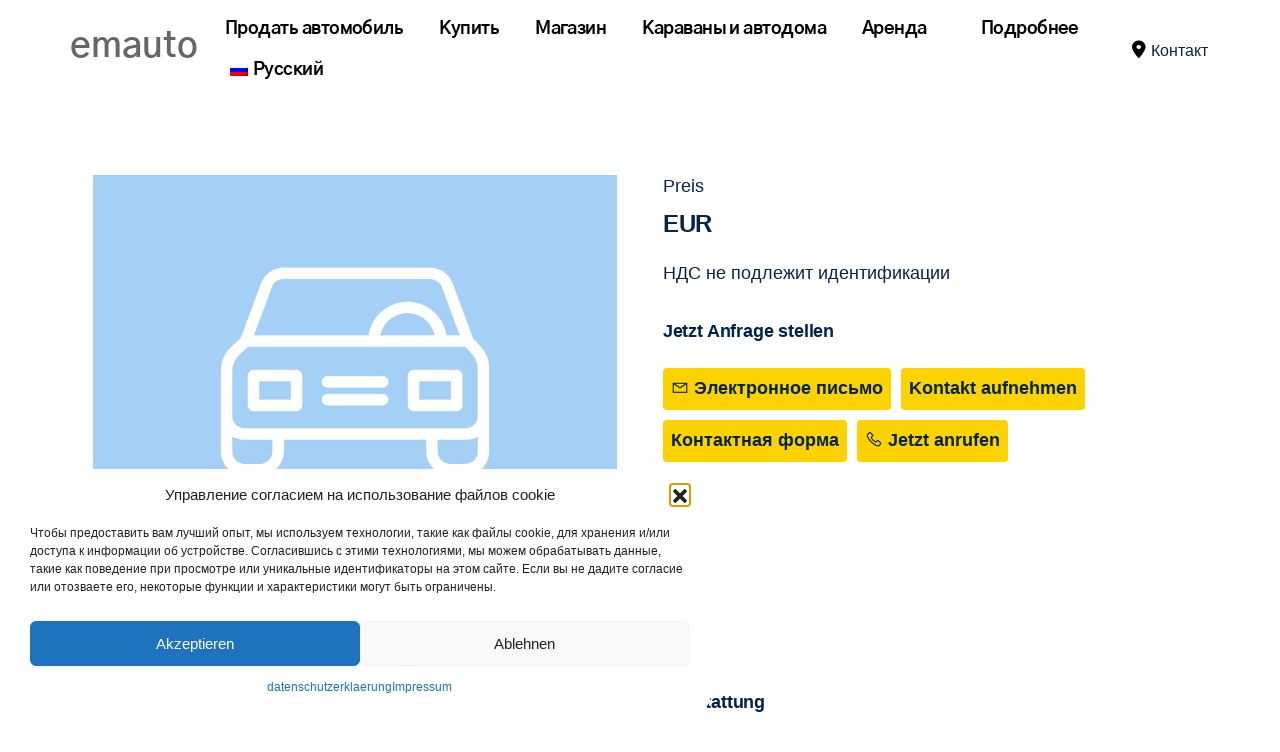

--- FILE ---
content_type: text/html; charset=UTF-8
request_url: https://emauto.de/ru/buy/all-cars/?w_item=388777829
body_size: 20307
content:
<!doctype html>
<html lang="de">

<head>
  <meta charset="utf-8">
  <meta name="keywords" content="">
  <meta name="description" content="">
  <meta name="viewport" content="width=device-width, initial-scale=1.0, viewport-fit=cover">
  <meta name="robots" content="index, follow">
  <link rel="shortcut icon" type="image/png" href="https://emauto.de/wp-content/uploads/2022/01/cropped-emauto-favicon-03.png">
  <meta name='robots' content='index, follow, max-image-preview:large, max-snippet:-1, max-video-preview:-1' />

	<!-- This site is optimized with the Yoast SEO plugin v26.8 - https://yoast.com/product/yoast-seo-wordpress/ -->
	<title>Alle Fahrzeuge – Emauto Autohaus</title>
	<meta name="description" content="EMAUTO – Wir haben einen der größten Gebrauchtwagenbestände in Rostock. Du kannst unsere alle Fahrzeuge online von zuhause aus anschauen." />
	<link rel="canonical" href="https://emauto.de/ru/buy/all-cars/" />
	<meta property="og:locale" content="ru_RU" />
	<meta property="og:type" content="article" />
	<meta property="og:title" content="Alle Fahrzeuge – Emauto Autohaus" />
	<meta property="og:description" content="EMAUTO – Wir haben einen der größten Gebrauchtwagenbestände in Rostock. Du kannst unsere alle Fahrzeuge online von zuhause aus anschauen." />
	<meta property="og:url" content="https://emauto.de/ru/buy/all-cars/" />
	<meta property="og:site_name" content="Автосалон Emauto в Ростоке" />
	<meta property="article:modified_time" content="2022-06-30T10:01:29+00:00" />
	<meta name="twitter:card" content="summary_large_image" />
	<script type="application/ld+json" class="yoast-schema-graph">{"@context":"https://schema.org","@graph":[{"@type":"WebPage","@id":"https://emauto.de/en/buy/all-cars/","url":"https://emauto.de/en/buy/all-cars/","name":"Alle Fahrzeuge – Emauto Autohaus","isPartOf":{"@id":"https://emauto.de/de/#website"},"datePublished":"2022-01-16T18:09:53+00:00","dateModified":"2022-06-30T10:01:29+00:00","description":"EMAUTO – Wir haben einen der größten Gebrauchtwagenbestände in Rostock. Du kannst unsere alle Fahrzeuge online von zuhause aus anschauen.","breadcrumb":{"@id":"https://emauto.de/en/buy/all-cars/#breadcrumb"},"inLanguage":"ru-RU","potentialAction":[{"@type":"ReadAction","target":["https://emauto.de/en/buy/all-cars/"]}]},{"@type":"BreadcrumbList","@id":"https://emauto.de/en/buy/all-cars/#breadcrumb","itemListElement":[{"@type":"ListItem","position":1,"name":"Startseite","item":"https://emauto.de/"},{"@type":"ListItem","position":2,"name":"Auto kaufen","item":"https://emauto.de/en/buy/"},{"@type":"ListItem","position":3,"name":"Alle Fahrzeuge"}]},{"@type":"WebSite","@id":"https://emauto.de/de/#website","url":"https://emauto.de/de/","name":"Emauto Autohaus","description":"Gebrauchtwagen Ankauf, Verkauf, Export","publisher":{"@id":"https://emauto.de/de/#organization"},"potentialAction":[{"@type":"SearchAction","target":{"@type":"EntryPoint","urlTemplate":"https://emauto.de/de/?s={search_term_string}"},"query-input":{"@type":"PropertyValueSpecification","valueRequired":true,"valueName":"search_term_string"}}],"inLanguage":"ru-RU"},{"@type":"Organization","@id":"https://emauto.de/de/#organization","name":"EMAUTO – Gebrauchtwagen Ankauf, Verkauf, Export – Mihnovschi","url":"https://emauto.de/de/","logo":{"@type":"ImageObject","inLanguage":"ru-RU","@id":"https://emauto.de/de/#/schema/logo/image/","url":"https://emauto.de/wp-content/uploads/emauto-favicon-03.png","contentUrl":"https://emauto.de/wp-content/uploads/emauto-favicon-03.png","width":101,"height":101,"caption":"EMAUTO – Gebrauchtwagen Ankauf, Verkauf, Export – Mihnovschi"},"image":{"@id":"https://emauto.de/de/#/schema/logo/image/"}}]}</script>
	<!-- / Yoast SEO plugin. -->


<link rel='dns-prefetch' href='//www.googletagmanager.com' />
<link rel="alternate" title="oEmbed (JSON)" type="application/json+oembed" href="https://emauto.de/ru/wp-json/oembed/1.0/embed?url=https%3A%2F%2Femauto.de%2Fru%2Fbuy%2Fall-cars%2F" />
<link rel="alternate" title="oEmbed (XML)" type="text/xml+oembed" href="https://emauto.de/ru/wp-json/oembed/1.0/embed?url=https%3A%2F%2Femauto.de%2Fru%2Fbuy%2Fall-cars%2F&#038;format=xml" />
<style id='wp-img-auto-sizes-contain-inline-css' type='text/css'>
img:is([sizes=auto i],[sizes^="auto," i]){contain-intrinsic-size:3000px 1500px}
/*# sourceURL=wp-img-auto-sizes-contain-inline-css */
</style>
<style id='wp-emoji-styles-inline-css' type='text/css'>

	img.wp-smiley, img.emoji {
		display: inline !important;
		border: none !important;
		box-shadow: none !important;
		height: 1em !important;
		width: 1em !important;
		margin: 0 0.07em !important;
		vertical-align: -0.1em !important;
		background: none !important;
		padding: 0 !important;
	}
/*# sourceURL=wp-emoji-styles-inline-css */
</style>
<style id='wp-block-library-inline-css' type='text/css'>
:root{--wp-block-synced-color:#7a00df;--wp-block-synced-color--rgb:122,0,223;--wp-bound-block-color:var(--wp-block-synced-color);--wp-editor-canvas-background:#ddd;--wp-admin-theme-color:#007cba;--wp-admin-theme-color--rgb:0,124,186;--wp-admin-theme-color-darker-10:#006ba1;--wp-admin-theme-color-darker-10--rgb:0,107,160.5;--wp-admin-theme-color-darker-20:#005a87;--wp-admin-theme-color-darker-20--rgb:0,90,135;--wp-admin-border-width-focus:2px}@media (min-resolution:192dpi){:root{--wp-admin-border-width-focus:1.5px}}.wp-element-button{cursor:pointer}:root .has-very-light-gray-background-color{background-color:#eee}:root .has-very-dark-gray-background-color{background-color:#313131}:root .has-very-light-gray-color{color:#eee}:root .has-very-dark-gray-color{color:#313131}:root .has-vivid-green-cyan-to-vivid-cyan-blue-gradient-background{background:linear-gradient(135deg,#00d084,#0693e3)}:root .has-purple-crush-gradient-background{background:linear-gradient(135deg,#34e2e4,#4721fb 50%,#ab1dfe)}:root .has-hazy-dawn-gradient-background{background:linear-gradient(135deg,#faaca8,#dad0ec)}:root .has-subdued-olive-gradient-background{background:linear-gradient(135deg,#fafae1,#67a671)}:root .has-atomic-cream-gradient-background{background:linear-gradient(135deg,#fdd79a,#004a59)}:root .has-nightshade-gradient-background{background:linear-gradient(135deg,#330968,#31cdcf)}:root .has-midnight-gradient-background{background:linear-gradient(135deg,#020381,#2874fc)}:root{--wp--preset--font-size--normal:16px;--wp--preset--font-size--huge:42px}.has-regular-font-size{font-size:1em}.has-larger-font-size{font-size:2.625em}.has-normal-font-size{font-size:var(--wp--preset--font-size--normal)}.has-huge-font-size{font-size:var(--wp--preset--font-size--huge)}.has-text-align-center{text-align:center}.has-text-align-left{text-align:left}.has-text-align-right{text-align:right}.has-fit-text{white-space:nowrap!important}#end-resizable-editor-section{display:none}.aligncenter{clear:both}.items-justified-left{justify-content:flex-start}.items-justified-center{justify-content:center}.items-justified-right{justify-content:flex-end}.items-justified-space-between{justify-content:space-between}.screen-reader-text{border:0;clip-path:inset(50%);height:1px;margin:-1px;overflow:hidden;padding:0;position:absolute;width:1px;word-wrap:normal!important}.screen-reader-text:focus{background-color:#ddd;clip-path:none;color:#444;display:block;font-size:1em;height:auto;left:5px;line-height:normal;padding:15px 23px 14px;text-decoration:none;top:5px;width:auto;z-index:100000}html :where(.has-border-color){border-style:solid}html :where([style*=border-top-color]){border-top-style:solid}html :where([style*=border-right-color]){border-right-style:solid}html :where([style*=border-bottom-color]){border-bottom-style:solid}html :where([style*=border-left-color]){border-left-style:solid}html :where([style*=border-width]){border-style:solid}html :where([style*=border-top-width]){border-top-style:solid}html :where([style*=border-right-width]){border-right-style:solid}html :where([style*=border-bottom-width]){border-bottom-style:solid}html :where([style*=border-left-width]){border-left-style:solid}html :where(img[class*=wp-image-]){height:auto;max-width:100%}:where(figure){margin:0 0 1em}html :where(.is-position-sticky){--wp-admin--admin-bar--position-offset:var(--wp-admin--admin-bar--height,0px)}@media screen and (max-width:600px){html :where(.is-position-sticky){--wp-admin--admin-bar--position-offset:0px}}
/*wp_block_styles_on_demand_placeholder:697b75b965156*/
/*# sourceURL=wp-block-library-inline-css */
</style>
<style id='classic-theme-styles-inline-css' type='text/css'>
/*! This file is auto-generated */
.wp-block-button__link{color:#fff;background-color:#32373c;border-radius:9999px;box-shadow:none;text-decoration:none;padding:calc(.667em + 2px) calc(1.333em + 2px);font-size:1.125em}.wp-block-file__button{background:#32373c;color:#fff;text-decoration:none}
/*# sourceURL=/wp-includes/css/classic-themes.min.css */
</style>
<link rel='stylesheet' id='trp-language-switcher-style-css' href='https://emauto.de/wp-content/plugins/translatepress-multilingual/assets/css/trp-language-switcher.css?ver=2.10.6' type='text/css' media='all' />
<link rel='stylesheet' id='cmplz-general-css' href='https://emauto.de/wp-content/plugins/complianz-gdpr/assets/css/cookieblocker.min.css?ver=1765998075' type='text/css' media='all' />
<link rel='stylesheet' id='parent-style-css' href='https://emauto.de/wp-content/themes/Emauto%20Theme/style.css?ver=6.9' type='text/css' media='all' />
<link rel='stylesheet' id='child-theme-css-css' href='https://emauto.de/wp-content/themes/Emauto%20Theme%20Child/style.css?ver=6.9' type='text/css' media='all' />
<link rel='stylesheet' id='all.css-css' href='https://emauto.de/wp-content/themes/Emauto%20Theme/css/all.css?ver=9835' type='text/css' media='all' />
<link rel='stylesheet' id='style.css-css' href='https://emauto.de/wp-content/themes/Emauto%20Theme/style.css?ver=9835' type='text/css' media='all' />
<link rel='stylesheet' id='wwm-mobilede-frontend-css-css' href='https://emauto.de/wp-content/plugins/wwm-mobilede/css/wwm-mobilede-frontend.css?ver=6.9' type='text/css' media='all' />
<link rel='stylesheet' id='wwm-mobilede-lineawesome-css-css' href='https://emauto.de/wp-content/plugins/wwm-mobilede/fonts/lineawesome/lineawesome.min.css?ver=6.9' type='text/css' media='all' />
<link rel="https://api.w.org/" href="https://emauto.de/ru/wp-json/" /><link rel="alternate" title="JSON" type="application/json" href="https://emauto.de/ru/wp-json/wp/v2/pages/19330" /><link rel="EditURI" type="application/rsd+xml" title="RSD" href="https://emauto.de/xmlrpc.php?rsd" />
<meta name="generator" content="WordPress 6.9" />
<link rel='shortlink' href='https://emauto.de/ru/?p=19330' />
<meta name="generator" content="Site Kit by Google 1.171.0" /><link rel="alternate" hreflang="de-DE" href="https://emauto.de/de/gebrauchtwagen-kaufen/alle-fahrzeuge/?w_item=388777829"/>
<link rel="alternate" hreflang="en-US" href="https://emauto.de/en/buy/all-cars/?w_item=388777829"/>
<link rel="alternate" hreflang="es-ES" href="https://emauto.de/es/buy/all-cars/?w_item=388777829"/>
<link rel="alternate" hreflang="pl-PL" href="https://emauto.de/pl/buy/all-cars/?w_item=388777829"/>
<link rel="alternate" hreflang="uk" href="https://emauto.de/uk/buy/all-cars/?w_item=388777829"/>
<link rel="alternate" hreflang="fr-BE" href="https://emauto.de/fr/buy/all-cars/?w_item=388777829"/>
<link rel="alternate" hreflang="ro-RO" href="https://emauto.de/ro/buy/all-cars/?w_item=388777829"/>
<link rel="alternate" hreflang="ru-RU" href="https://emauto.de/ru/buy/all-cars/?w_item=388777829"/>
<link rel="alternate" hreflang="de" href="https://emauto.de/de/gebrauchtwagen-kaufen/alle-fahrzeuge/?w_item=388777829"/>
<link rel="alternate" hreflang="en" href="https://emauto.de/en/buy/all-cars/?w_item=388777829"/>
<link rel="alternate" hreflang="es" href="https://emauto.de/es/buy/all-cars/?w_item=388777829"/>
<link rel="alternate" hreflang="pl" href="https://emauto.de/pl/buy/all-cars/?w_item=388777829"/>
<link rel="alternate" hreflang="fr" href="https://emauto.de/fr/buy/all-cars/?w_item=388777829"/>
<link rel="alternate" hreflang="ro" href="https://emauto.de/ro/buy/all-cars/?w_item=388777829"/>
<link rel="alternate" hreflang="ru" href="https://emauto.de/ru/buy/all-cars/?w_item=388777829"/>
			<style>.cmplz-hidden {
					display: none !important;
				}</style>
<!-- Метатеги Google AdSense, добавленные Site Kit -->
<meta name="google-adsense-platform-account" content="ca-host-pub-2644536267352236">
<meta name="google-adsense-platform-domain" content="sitekit.withgoogle.com">
<!-- Завершите метатеги Google AdSense, добавленные Site Kit -->
<link rel="icon" href="https://emauto.de/wp-content/uploads/2022/01/cropped-emauto-favicon-03-32x32.png" sizes="32x32" />
<link rel="icon" href="https://emauto.de/wp-content/uploads/2022/01/cropped-emauto-favicon-03-192x192.png" sizes="192x192" />
<link rel="apple-touch-icon" href="https://emauto.de/wp-content/uploads/2022/01/cropped-emauto-favicon-03-180x180.png" />
<meta name="msapplication-TileImage" content="https://emauto.de/wp-content/uploads/2022/01/cropped-emauto-favicon-03-270x270.png" />
		<style type="text/css" id="wp-custom-css">
			
html, body, _Default, div, span, applet, object, iframe, h1, h2, h3, h4, h5, h6, p, blockquote, pre, a, abbr, acronym, address, big, cite, code, del, dfn, em, img, ins, kbd, q, s, samp, small, strike, strong, sub, sup, tt, var, b, u, i, center, dl, dt, dd, ol, ul, li, fieldset, form, label, legend, table, caption, tbody, tfoot, thead, tr, th, td, article, aside, canvas, details, embed, figure, figcaption, footer, header, hgroup, menu, nav, output, ruby, section, summary, time, mark, audio, video, scrollmenu, footer {
  -webkit-text-size-adjust: none;
  -webkit-font-smoothing: antialiased;
  -moz-osx-font-smoothing: grayscale;
  font-kerning: normal;
  text-rendering: optimizeLegibility;
	  text-decoration: none !important;
}

/*Footer*/
.h5-style-footer{
	max-width: 98%;
}

.img-footer-style{
	max-width: 100px;
	width: 100%;
}
.logo-footer-padding{
	margin-top: 10px;
	margin-bottom: 10px;
}
#footer a{
  color: #FFF !important;
  text-decoration: none !important;
}
div.h5-style-footer.widget-zone div h5 {
	  color: #FFF !important;
}

#footer a:hover {
  color: #FFFFFF;
  text-decoration: underline !important;
}

.footer-divider{
	  border-bottom: 1px solid #dedfe036;
padding: 15px 0 15px 0;
}

.form-control {
  color: #6c757d;
}

div#footer.bloc, #bloc-38.bloc, #bloc-40.bloc {
  display: inherit !important;
  /*padding: 0 !important;*/
  color: #FFFFFF;
}

/*faq*/
.faq-border-bottom div.uagb-faq-child__outer-wrap {
	  border-bottom: 1px solid #dedfe0;
}

.uagb-block-21bd1d63 .uagb-faq-child__outer-wrap {
	  border-bottom: 1px solid #dedfe0;
}

div.wp-block-uagb-faq-child>div>p {
  padding-bottom: 0;
}

div.uagb-faq-item p {
  padding-bottom: 0;
}

.uagb-block-aca33f48 .uagb-faq-child__outer-wrap {
  margin-bottom: 0;
}
.uagb-block-aa81baad .uagb-faq-item{
	border-style: none;
}

/*nav-menu*/
.navbar-light .navbar-nav .nav-link {
	color:rgba(255,255,255,.6);
  font-weight: 500;
}

.navbar-light .navbar-nav .nav-link:hover {
  color: #646464 !important;
}
.site-navigation.nav.navbar-nav.nav-list-white a.nav-link{
color:black;
}


.d-bloc .a-btn, .d-bloc .navbar a, .d-bloc a .icon-sm, .d-bloc a .icon-md, .d-bloc a .icon-lg, .d-bloc a .icon-xl, .d-bloc h1 a, .d-bloc h2 a, .d-bloc h3 a, .d-bloc h4 a, .d-bloc h5 a, .d-bloc h6 a, .d-bloc p a {
  color: rgba(0, 0, 0, 0.6);
}
.d-bloc .a-btn:hover, .d-bloc .navbar a:hover, .d-bloc a:hover .icon-sm, .d-bloc a:hover .icon-md, .d-bloc a:hover .icon-lg, .d-bloc a:hover .icon-xl, .d-bloc h1 a:hover, .d-bloc h2 a:hover, .d-bloc h3 a:hover, .d-bloc h4 a:hover, .d-bloc h5 a:hover, .d-bloc h6 a:hover, .d-bloc p a:hover {
  color: #646464;
}

.navbar-nav {
  display: flex;
  flex-direction: column;
  margin-bottom: 0;
  padding-left: 0;
  list-style: none;
}

.nav {
  flex-wrap: wrap;
}

.nav-link {
  display: block;
  padding: .5rem 1rem;
  padding-right: 1rem;
  padding-left: 1rem;
  text-decoration: none;
  transition: none;
}

/*typographie*/
.tc-dark-jungle-green {
  color: #072449 !important;
}

/*wmobile-de*/
/*button*/
.nav-special.sidebar-nav {
  transition: none;
}

.selected-nav {
  transition: none;
}

.navbar-toggler {
  transition: none;
}

.collapse .show {
  transition: none;
}

.wwm-mobilede a.button, .wwm-mobilede .button, .wwm-mobilede a.active {
  border: 0;
  /*padding: 15px 45px 15px 45px;*/
  border-radius: 4px 4px 4px 4px;
  background: #fcd301;
  color: #072449 !important;
  font-size: 18px;
  font-weight: 700;
  line-height: 130%;
  text-transform: none;
}

.wwm-mobilede a.button:hover, .wwm-mobilede button:hover, .wwm-mobilede a.active {
  border: 0;
  background: #FCEC3F;
  box-shadow: #000 0 0 0;
  color: #072449 !important;
  font-size: 18px;
}

.wwm-mobilede a.button, .wwm-mobilede button {
  margin: 5px 0;
}

@media (max-width: 991px) {
  .button {
    width: auto;
    margin-right: 8px;
  }
	.wwm-mobilede a.button, .wwm-mobilede button {
  margin: 0 5px 10px 5px;
}
	section.col_6:nth-child(2) > article:nth-child(1) {
		padding-top: 15px !important;
	}
}

/*Box*/
.wwm-mobilede-paginationbox {
  background: #fff;
}

.wwm-mobilede-griditem:hover {
  box-shadow: none;
}

.wwm-mobilede-buttondetails {
  background: none;
}

.wwm-mobilede-griditem:hover .wwm-mobilede-buttondetails {
  background: none;
}

.wwm-mobilede-buttondetails a {
  color: #fff;
}

.wwm-mobilede-image, .wwm-mobilede-image:hover {
  border: none;
}

#wwm_mobilede_form .wwm_mobilede_select_wrapper {
  border-bottom: 1px solid #dedfe0;
  /*border-width: 0px 0px 0.01em 0px;
border-style: solid;
	border-color: #000;*/
	padding-bottom: 5px;
}
#wwm_mobilede_form .wwm_mobilede_select_wrapper::before{
	padding: 6px 0 7px 0;
}
#wwm_mobilede_form select {
  background: #fff;
}

#wwm_mobilede_form select:active, #wwm_mobilede_form select:hover {
  background: #fff;
  color: #1B4DA3;
}

.wwm-mobilede-filterbox {
  background: inherit;
}

/*Grid*/
.wwm-mobilede-griditem{
  overflow: hidden;
  border: 1px solid #dedfe0;
  border-radius: 8px;
  background-color: #fff;
  transition: border-color .5s;
}

.wwm-mobilede-grid{
	padding: 0 10px 0 10px;
}
.wwm-mobilede-griditem:hover {
  border-color: #abafb3;
}

.wwm-mobilede-content h4, .wwm-mobilede-newest h4 {
  color: #1B4DA3;
  font-size: 18px;
  letter-spacing: -0.01em;
  line-height: 130%;
}
.wwm-mobilede-newest h4 {
	padding-top: 15px;
}

.wwm-mobilede-content strong, .kfz-price, .wwm-mobilede-newest strong  {
  color: #072449;
  font-size: 24px;
  font-weight: 600;
  letter-spacing: -0.01em;
  line-height: 130%;
}

div.wwm-mobilede-content, div.wwm-mobilede-newest {
  color: #2a343d;
  font-size: 12px !important;
  font-weight: 300;
  line-height: 130%;
  line-height: 1;
}

div.wwm-mobilede-content strong, div.wwm-mobilede-newest strong {
  display: inline-block;
  width: 100% !important;
  margin-bottom: 8px;
  padding-top: 8px;
  border: solid #dedfe0;
  border-width: 0 0 1px;
}
div.wwm-mobilede-newest a.button{
	display: none;
}
div.widget.wwm-mobilede-newest div.row section.col_nm_12 article div.headbox h2{
	text-align: center !important;
	color: #07244A !important;
	margin-top: 10px;
}
.wwm-mobilede-newest article{
	padding-bottom: 40px;
}

/*Mobilde-menu*/
.navbar-toggler-icon {
  width: 1.3em;
  height: 1.3em;
}

.navbar-light .navbar-toggler-icon {
  background-image: url("data:image/svg+xml;charset=utf8,%3Csvg viewBox='0 0 32 32' xmlns='http://www.w3.org/2000/svg'%3E%3Cpath stroke='rgb(7, 36, 73)' stroke-width='2' stroke-linecap='round' stroke-miterlimit='10' d='M4 8h24M4 16h24M4 24h24'/%3E%3C/svg%3E");
}

.close-special-menu {
  /*top: 13px !important;
	left: 20px !important;*/
}

.nav-invert .sidebar-nav .close-special-menu {
  left: auto;
}

.nav-special.sidebar-nav .site-navigation {
  margin-top: 55px;
  padding-left: 15px;
}

.lock-scroll {
  transition: none;
}

@media (max-width: 991px) {
  .nav-special.sidebar-nav .nav>li a {
    color: #000 !important;
  }

  a.nav-link {
    margin: 10px 0 10px 0;
    color: #072449;
    font-size: 18px;
    font-weight: 600;
    letter-spacing: -0.01em;
    line-height: 130%;
  }

  .sidebar-nav {
    width: 280px !important;
    max-width: 280px;
  }
}

ul#menu-primary-menu .site-navigation .nav .navbar-nav .navbar-link .navbar-linkgroup {
  padding-left: 20px !important;
}

.nav-special.sidebar-nav .nav>li a {
  margin: 10px 0 10px 0 !important;
  line-height: normal;
}

.blocsapp-special-menu blocsnav {
  background: #fff !important;
}

/*mobilede-product-page*/
section.col_nml_6 .rowwwm, section.col_nmr_6 .rowwwm {
  padding: 0px;
  padding: 5px 0 5px 0;
  border-bottom: 1px solid #ccc !important;
  color: #072449;
  font-family: "Arimo";
  line-height: 130%;
}

div#footer.bloc, #bloc-38.bloc, #bloc-40.bloc {
  color: #072449;
  line-height: 130%;
}

div#bloc-40.bloc.l-bloc {
  padding-right: 0;
  padding-left: 0;
}

div.widget.wwm-mobilede {
  padding: 0px;
}

div.wwm-mobilede-filterbox {
  /*padding: 0;*/
}
.col_12 {
  width: 100%;
	max-width: 1400px;
  margin: 0;
  padding: 20px;
}
@media only screen and (max-width: 991px) {
  [class*="col_"] {
		width: 100%;
		margin: 0 0 0 0 !important;
  }
  div.widget.wwm-mobilede {
    padding-right: 15px;
    padding-left: 15px;
  }
	.col_nml_6, section.col_12, section.col_6, section.col_nm_6, section.col_nmr_6, section.col_nm_12{
		margin: 0 !important;
		padding: 0 !important;
	}
	.widget > div:nth-child(9) > section:nth-child(1){
	margin: 0 0 0 0 !important;
	}
	section.col_nm_12 a.button{
	margin-bottom: 25px !important;
	}
}

.wwm-mobilede-image .tImage {
  width: auto;
  height: auto;
}

.nav-special {
  overflow-y: inherit;
}

section.col_6:nth-child(2)>article:nth-child(1)>h3:nth-child(5) {
  padding-top: 35px;
}
div.rowwwm section.col_12 {
	padding-top: 25px !important;
}

/*Nav*/
#menu-item-19830, #menu-item-19833, #menu-item-19831, #menu-item-19832, #menu-item-19890, #menu-item-dropdown-19871 {
  display: none;
}

@media only screen and (max-width: 991px) {
  #menu-item-19830, #menu-item-19833, #menu-item-19831, #menu-item-19832, #menu-item-19890, #menu-item-dropdown-19871 {
    display: inherit;
  }

  #menu-item-19830, #menu-item-19833, #menu-item-19831, #menu-item-19832, #menu-item-19890 {
    border-radius: 4px 4px 4px 4px;
    background-color: #FFDD00 !important;
    color: #072449 !important;
    font-family: "Arimo";
    font-weight: 700;
    line-height: 130%;
    text-transform: none;
    cursor: auto;
  }

  .dropdown-item:focus, .dropdown-item:hover {
    background: #FCEC3F;
  }

  li#menu-item-19830, li#menu-item-19833, li#menu-item-19831, li#menu-item-19832, li#menu-item-19890 {
    margin-top: 10px;
    text-align: center;
  }

  .dropdown-item {
    padding: .25rem 0rem !important;
  }

  .nav-special.sidebar-nav .nav>li {
    width: 90%;
  }

  /*.dropdown-toggle.nav-link {
    border-bottom: 1px solid #dedfe0;
  }*/

  .nav-invert .open.nav-special.sidebar-nav {
    box-shadow: 0 8px 12px 0 rgba(42, 52, 61, 0.16);
  }
#menu-item-dropdown-20634::after, #menu-item-dropdown-19991::after,
#menu-item-dropdown-19871::after{
 content:"\f107" !important;
	right: 5px;
  }
	.nav-special.sidebar-nav .nav > li {
  border-bottom: 1px solid #dedfe0 !important;
	}
}
.dropdown-toggle::after {
    position: absolute;
    border-top: none;
    border-right: none;
    color: #072449;
  font-family: "Font Awesome 5 Free";
  font-style: normal;
  font-weight: 900;
    font-size: 1rem;

    pointer-events: none;
	  font-size: 16px;
  }
#menu-item-dropdown-20634::after, #menu-item-dropdown-19991::after{
	 content:"";
}

div.menu-primary-menu-container ul#menu-primary-menu-1.menu li.menu-item.menu-item-type-custom.menu-item-object-custom.menu-item-home.menu-item-has-children.menu-item-19871 {
  display: none;
}

div.menu-primary-menu-container ul#menu-primary-menu-1.menu li.menu-item.menu-item-type-custom.menu-item-object-custom.menu-item-home.menu-item-19991 {
  display: none;
}

/*Modal*/
.btn-group {
  position: relative;
  /*display: inline-block;*/
}

#modal-emauto-rostock {
  display: none;
  position: absolute;
  z-index: 1;
}

.btn-group:hover #modal-emauto-rostock {
display: block;
}
.btn-group .nav-kontakt-btn .dropdown-btn-modal.dropdown-toggle::after{
		content: none !important;
}

.dropdown-menu li:hover .sub-menu{
 visibility: visible;
}
.dropdown:hover .dropdown-menu { 	display: block;
}
/*.dropdown-btn-modal.dropdown-toggle::after{
	content: "\f3c5";
}*/
@media only screen and (max-width: 991px) {
	.dropdown-btn-modal.dropdown-toggle::after{
		right:0;
		margin-right: -15px;
	}
	.btn-group-vertical > .btn, .btn-group > .btn {
	font-weight: 200;
	line-height: 130%;
	font-weight: 600;
	line-height: 130%;
	font-size: 1rem;
	}
}
.navbar {
	font-weight: 700 !important;
	line-height: 130%;
	font-size: 1rem;
}
.dropdown-btn-modal.dropdown-toggle::after {
  bottom: 2px;
}
.modal-hover {
	padding: 0 10px 0 10px !important;
}
p.p-modal {
	padding-bottom: 0;
}
.dropdown-menu[data-bs-popper] {
  margin-top: 0;
}
.modal-hover{
	top: 12px;
}
.adress-modal {
	margin: 4px 10px 0px 0px;
}

/*search-container */
.search-container {
box-shadow: 0px 18px 50px rgba(0,0,0,0.16);
padding: 50px 50px 50px 50px;
border-radius: 16px 16px 16px 16px;
}

i.la.la-close{
	display:none;
}

@media only screen and (max-width: 991px) {
.wwm-mobilede-filterbox, .search-container {
  padding: 10px;
	}
}


form#wwm_mobilede_form div.wwm-mobilede-admin-grid div.wwm-mobilde-admin-griditem
button.button{
	background-color: #FFD900;
	border-style: _popUpItemAction:;
border-color: transparent !important;
	font-family: "Arimo";
	font-weight: 700;
	color: #072449 !important;
	text-transform: none;
	font-size: 18px;
	line-height: 130%;
	cursor: pointer;
	padding: 15px 45px 15px 45px;
	border-radius: 4px 4px 4px 4px;
}
/**/
.nav-tabs .nav-item.show .nav-link, .nav-tabs .nav-link.active{
	font-size: 26px;
	color: #072449 !important;
font-weight: 700;
line-height: 130%;
letter-spacing: -0.01em;
}
.nav-tabs .nav-item.show .nav-link, .nav-tabs .nav-link{
	color: #0724497a;;
		font-size: 26px;
font-weight: 700;
line-height: 130%;
letter-spacing: -0.01em;
}
.search-container.bloc-bloc-42-style h2.text-lg-center.tc-oxford-blue.mg-lg {
text-align: center !important;
}

@media only screen and (max-width: 991px) {
#wwm_mobilede_form div.wwm-mobilede-admin-grid div.wwm-mobilde-admin-griditem button.button {
	width: 100% !important;
	}
}
/*Dropdown*/
@media only screen and (max-width: 375px) {
#kontakt-modal .dropdown{
	text-align:center;
}
#kontakt-modal .button, .dropdown-menu{
	margin:10px auto}
#kontakt-modal .dropdown-menu{
	width: 100vw;
	left:50% !important;
	margin-left:-100px;
}
}
/*Logotype-brand*/
.navbar-brand {
  padding-top: 0rem;
  padding-bottom: 0.45rem;
}

/*Wohnwagen und mobile*/
.nav-tabs .nav-item.show .nav-link, .nav-tabs .nav-link.active {
  border-color: none;
  border-bottom: 6px solid #0080ff;
}
.nav-tabs .nav-link {
	border: none;
}
/*Translate widget*/
li.menu-item.menu-item-gtranslate{
padding: .5rem 1rem;
}
#gtranslate_selector{
	ont-weight: 500;
line-height: 130%;
color: #072449 !important;
border: 0px;
border-width: 1px 1px 1px 1px;
background: none;
}

  .mt-lg-5 {
    right: 0px;
  }		</style>
		  <link rel='stylesheet' id='font-awesome-css' href='https://use.fontawesome.com/releases/v5.12.0/css/all.css?wpfas=true' type='text/css' media='all' /> <!-- Analytics --><!-- Global site tag (gtag.js) - Google Analytics -->
  <script type="text/plain" data-service="google-analytics" data-category="statistics" async data-cmplz-src="https://www.googletagmanager.com/gtag/js?id=G-FCV6MCN2FH"></script>
  <script>
    window.dataLayer = window.dataLayer || [];

    function gtag() {
      dataLayer.push(arguments);
    }
    gtag('js', new Date());
    gtag('config', 'G-FCV6MCN2FH');
  </script><!-- Analytics END -->
</head>

<body data-cmplz="1" class="wp-singular page-template-default page page-id-19330 page-child parent-pageid-20419 wp-theme-EmautoTheme wp-child-theme-EmautoThemeChild translatepress-ru_RU"><!-- Main container -->
  <div class="page-container"> <link	href="/wp-content/css/all.css" rel="stylesheet"></link>


<!-- em-nav -->
<div class="bloc tc-765 bgc-2 none sticky-nav l-bloc" id="em-nav" data-bs-theme="light">
		<div class="container bloc-no-padding-md bloc-no-padding-sm bloc-no-padding bloc-no-padding-lg">
		<div class="row">
			<div class="col">
				<nav class="navbar row nav-invert hover-open-submenu navbar-light navbar-expand-lg ltc-1591" role="navigation">
					<div class="container-fluid p">
						<a class="navbar-brand link-bloc-24-style" href="https://emauto.de/ru/">emauto</a>
						<button id="nav-toggle" type="button" class="ui-navbar-toggler navbar-toggler border-0 p-0 bgc-2 nav-burger ms-auto me-md-0" aria-expanded="false" aria-label="Toggle navigation" data-bs-toggle="collapse" data-bs-target=".navbar-40566">
							<span class="navbar-toggler-icon"><svg height="32" viewbox="0 0 32 32" width="32"><path data-custom-classes=" menu-icon-stroke menu-icon-em-nav-stroke menu-icon-0-stroke menu-icon-0-em-nav-stroke" class="svg-menu-icon menu-icon-rounded-bars  menu-icon-stroke menu-icon-em-nav-stroke menu-icon-0-stroke menu-icon-0-em-nav-stroke" d="m2 9h28m-28 7h28m-28 7h28"></path></svg></span>
						</button><div id="bs-example-navbar-collapse-1" class="collapse navbar-collapse navbar-40566 special-dropdown-nav sidebar-nav"><ul id="menu-primary-menu" class="site-navigation nav navbar-nav ms-auto nav-list-white"><li itemscope="itemscope" itemtype="https://www.schema.org/SiteNavigationElement" id="menu-item-19337" class="menu-item menu-item-type-post_type menu-item-object-page menu-item-home menu-item-19337 nav-item"><a title="Продать автомобиль" href="https://emauto.de/ru/" class="nav-link">Продать автомобиль</a></li>
<li itemscope="itemscope" itemtype="https://www.schema.org/SiteNavigationElement" id="menu-item-20615" class="menu-item menu-item-type-post_type menu-item-object-page current-page-ancestor current-page-parent menu-item-20615 nav-item"><a title="Купить" href="https://emauto.de/ru/buy/" class="nav-link">Купить</a></li>
<li itemscope="itemscope" itemtype="https://www.schema.org/SiteNavigationElement" id="menu-item-19334" class="menu-item menu-item-type-post_type menu-item-object-page current-menu-item page_item page-item-19330 current_page_item active menu-item-19334 nav-item"><a title="Магазин" href="https://emauto.de/ru/buy/all-cars/" class="nav-link">Магазин</a></li>
<li itemscope="itemscope" itemtype="https://www.schema.org/SiteNavigationElement" id="menu-item-21613" class="menu-item menu-item-type-post_type menu-item-object-page menu-item-21613 nav-item"><a title="Караваны и автодома" href="https://emauto.de/ru/wohnwagen-and-mobile/sell/wohnwagen-und-mobile/" class="nav-link">Караваны и автодома</a></li>
<li itemscope="itemscope" itemtype="https://www.schema.org/SiteNavigationElement" id="menu-item-21521" class="menu-item menu-item-type-custom menu-item-object-custom menu-item-has-children dropdown menu-item-21521 nav-item"><a title="Аренда" href="#" data-bs-toggle="dropdown" aria-haspopup="true" aria-expanded="false" class="dropdown-toggle nav-link" id="menu-item-dropdown-21521">Аренда</a>
<ul class="dropdown-menu" aria-labelledby="menu-item-dropdown-21521" role="menu">
	<li itemscope="itemscope" itemtype="https://www.schema.org/SiteNavigationElement" id="menu-item-21542" class="menu-item menu-item-type-post_type menu-item-object-page menu-item-21542 nav-item"><a title="Трейлер" href="https://emauto.de/ru/wohnwagen/" class="dropdown-item">Трейлер</a></li>
	<li itemscope="itemscope" itemtype="https://www.schema.org/SiteNavigationElement" id="menu-item-21523" class="menu-item menu-item-type-post_type menu-item-object-page menu-item-21523 nav-item"><a title="Кемпер" href="https://emauto.de/ru/caravan-rental/" class="dropdown-item">Кемпер</a></li>
</ul>
</li>
<li itemscope="itemscope" itemtype="https://www.schema.org/SiteNavigationElement" id="menu-item-19871" class="menu-item menu-item-type-custom menu-item-object-custom menu-item-has-children dropdown menu-item-19871 nav-item"><a title="Контакт" href="#" data-bs-toggle="dropdown" aria-haspopup="true" aria-expanded="false" class="dropdown-toggle nav-link" id="menu-item-dropdown-19871">Контакт</a>
<ul class="dropdown-menu" aria-labelledby="menu-item-dropdown-19871" role="menu">
	<li itemscope="itemscope" itemtype="https://www.schema.org/SiteNavigationElement" id="menu-item-19830" class="menu-item menu-item-type-custom menu-item-object-custom menu-item-19830 nav-item"><a title="Позвонить" href="tel://+493816605413" class="dropdown-item">Позвонить</a></li>
	<li itemscope="itemscope" itemtype="https://www.schema.org/SiteNavigationElement" id="menu-item-19833" class="menu-item menu-item-type-custom menu-item-object-custom menu-item-19833 nav-item"><a title="Чат Whatsapp" href="https://wa.me/+491797646657" class="dropdown-item">Чат Whatsapp</a></li>
	<li itemscope="itemscope" itemtype="https://www.schema.org/SiteNavigationElement" id="menu-item-19831" class="menu-item menu-item-type-custom menu-item-object-custom menu-item-19831 nav-item"><a title="Написать электронное письмо" href="mailto:info@emauto.de" class="dropdown-item">Написать электронное письмо</a></li>
	<li itemscope="itemscope" itemtype="https://www.schema.org/SiteNavigationElement" id="menu-item-19832" class="menu-item menu-item-type-custom menu-item-object-custom menu-item-19832 nav-item"><a title="Консультация на месте" href="https://emauto.de/ru/contact/" class="dropdown-item">Консультация на месте</a></li>
	<li itemscope="itemscope" itemtype="https://www.schema.org/SiteNavigationElement" id="menu-item-19890" class="menu-item menu-item-type-custom menu-item-object-custom menu-item-19890 nav-item"><a title="Адрес" href="https://www.google.com/maps/dir//Autohaus+-+Mihnovschi+Auto+Export+Rostock+Lindenallee+25+Lindenallee+12b+18147+Rostock/@54.1208315,12.1147765,13z/data=!3m1!4b1!4m8!4m7!1m0!1m5!1m1!1s0x47ac57ad6219fe9f:0xb65571826508e1f8!2m2!1d12.1497957!2d54.1208366" class="dropdown-item">Адрес</a></li>
</ul>
</li>
<li itemscope="itemscope" itemtype="https://www.schema.org/SiteNavigationElement" id="menu-item-19991" class="menu-item menu-item-type-custom menu-item-object-custom menu-item-has-children dropdown menu-item-19991 nav-item"><a title="Подробнее" href="#" data-bs-toggle="dropdown" aria-haspopup="true" aria-expanded="false" class="dropdown-toggle nav-link" id="menu-item-dropdown-19991">Подробнее</a>
<ul class="dropdown-menu" aria-labelledby="menu-item-dropdown-19991" role="menu">
	<li itemscope="itemscope" itemtype="https://www.schema.org/SiteNavigationElement" id="menu-item-20725" class="menu-item menu-item-type-post_type menu-item-object-page menu-item-20725 nav-item"><a title="Обслуживание и ремонт" href="https://emauto.de/ru/service-and-repairs/" class="dropdown-item">Обслуживание и ремонт</a></li>
	<li itemscope="itemscope" itemtype="https://www.schema.org/SiteNavigationElement" id="menu-item-20726" class="menu-item menu-item-type-post_type menu-item-object-page menu-item-20726 nav-item"><a title="Часто задаваемые вопросы и поддержка" href="https://emauto.de/ru/faq-and-support/" class="dropdown-item">Часто задаваемые вопросы и поддержка</a></li>
	<li itemscope="itemscope" itemtype="https://www.schema.org/SiteNavigationElement" id="menu-item-20914" class="menu-item menu-item-type-post_type menu-item-object-page menu-item-20914 nav-item"><a title="Дополнительная информация" href="https://emauto.de/ru/further-information/" class="dropdown-item">Дополнительная информация</a></li>
	<li itemscope="itemscope" itemtype="https://www.schema.org/SiteNavigationElement" id="menu-item-21718" class="menu-item menu-item-type-post_type menu-item-object-page menu-item-21718 nav-item"><a title="Die Zukunft der Mobilität" href="https://emauto.de/ru/die-zukunft-der-mobilitaet/" class="dropdown-item">Die Zukunft der Mobilität</a></li>
	<li itemscope="itemscope" itemtype="https://www.schema.org/SiteNavigationElement" id="menu-item-21722" class="menu-item menu-item-type-post_type menu-item-object-page menu-item-21722 nav-item"><a title="Reisetipps für die Region um Rostock" href="https://emauto.de/ru/reisetipps-fuer-die-region-um-rostock/" class="dropdown-item">Reisetipps für die Region um Rostock</a></li>
</ul>
</li>
<li itemscope="itemscope" itemtype="https://www.schema.org/SiteNavigationElement" id="menu-item-20951" class="trp-language-switcher-container menu-item menu-item-type-post_type menu-item-object-language_switcher menu-item-has-children current-language-menu-item dropdown menu-item-20951 nav-item"><a title="Русский" href="#" data-bs-toggle="dropdown" aria-haspopup="true" aria-expanded="false" class="dropdown-toggle nav-link" id="menu-item-dropdown-20951"><span data-no-translation><img class="trp-flag-image" src="https://emauto.de/wp-content/plugins/translatepress-multilingual/assets/images/flags/ru_RU.png" width="18" height="12" alt="ru_RU" title="Русский"><span class="trp-ls-language-name">Русский</span></span></a>
<ul class="dropdown-menu" aria-labelledby="menu-item-dropdown-20951" role="menu">
	<li itemscope="itemscope" itemtype="https://www.schema.org/SiteNavigationElement" id="menu-item-20957" class="trp-language-switcher-container menu-item menu-item-type-post_type menu-item-object-language_switcher menu-item-20957 nav-item"><a title="Немецкий" href="https://emauto.de/de/gebrauchtwagen-kaufen/alle-fahrzeuge/?w_item=388777829" class="dropdown-item"><span data-no-translation><img class="trp-flag-image" src="https://emauto.de/wp-content/plugins/translatepress-multilingual/assets/images/flags/de_DE.png" width="18" height="12" alt="de_DE" title="Deutsch"><span class="trp-ls-language-name">Deutsch</span></span></a></li>
	<li itemscope="itemscope" itemtype="https://www.schema.org/SiteNavigationElement" id="menu-item-20956" class="trp-language-switcher-container menu-item menu-item-type-post_type menu-item-object-language_switcher menu-item-20956 nav-item"><a title="Английский" href="https://emauto.de/en/buy/all-cars/?w_item=388777829" class="dropdown-item"><span data-no-translation><img class="trp-flag-image" src="https://emauto.de/wp-content/plugins/translatepress-multilingual/assets/images/flags/en_US.png" width="18" height="12" alt="en_US" title="English"><span class="trp-ls-language-name">English</span></span></a></li>
	<li itemscope="itemscope" itemtype="https://www.schema.org/SiteNavigationElement" id="menu-item-21012" class="trp-language-switcher-container menu-item menu-item-type-post_type menu-item-object-language_switcher menu-item-21012 nav-item"><a title="Română" href="https://emauto.de/ro/buy/all-cars/?w_item=388777829" class="dropdown-item"><span data-no-translation><img class="trp-flag-image" src="https://emauto.de/wp-content/plugins/translatepress-multilingual/assets/images/flags/ro_RO.png" width="18" height="12" alt="ro_RO" title="Română"><span class="trp-ls-language-name">Română</span></span></a></li>
	<li itemscope="itemscope" itemtype="https://www.schema.org/SiteNavigationElement" id="menu-item-20960" class="trp-language-switcher-container menu-item menu-item-type-post_type menu-item-object-language_switcher menu-item-20960 nav-item"><a title="Polski" href="https://emauto.de/pl/buy/all-cars/?w_item=388777829" class="dropdown-item"><span data-no-translation><img class="trp-flag-image" src="https://emauto.de/wp-content/plugins/translatepress-multilingual/assets/images/flags/pl_PL.png" width="18" height="12" alt="pl_PL" title="Polski"><span class="trp-ls-language-name">Polski</span></span></a></li>
	<li itemscope="itemscope" itemtype="https://www.schema.org/SiteNavigationElement" id="menu-item-21008" class="trp-language-switcher-container menu-item menu-item-type-post_type menu-item-object-language_switcher menu-item-21008 nav-item"><a title="Українська" href="https://emauto.de/uk/buy/all-cars/?w_item=388777829" class="dropdown-item"><span data-no-translation><img class="trp-flag-image" src="https://emauto.de/wp-content/plugins/translatepress-multilingual/assets/images/flags/uk.png" width="18" height="12" alt="uk" title="Українська"><span class="trp-ls-language-name">Українська</span></span></a></li>
	<li itemscope="itemscope" itemtype="https://www.schema.org/SiteNavigationElement" id="menu-item-21013" class="trp-language-switcher-container menu-item menu-item-type-post_type menu-item-object-language_switcher menu-item-21013 nav-item"><a title="Français de Belgique" href="https://emauto.de/fr/buy/all-cars/?w_item=388777829" class="dropdown-item"><span data-no-translation><img class="trp-flag-image" src="https://emauto.de/wp-content/plugins/translatepress-multilingual/assets/images/flags/fr_BE.png" width="18" height="12" alt="fr_BE" title="Français de Belgique"><span class="trp-ls-language-name">Français de Belgique</span></span></a></li>
	<li itemscope="itemscope" itemtype="https://www.schema.org/SiteNavigationElement" id="menu-item-21014" class="trp-language-switcher-container menu-item menu-item-type-post_type menu-item-object-language_switcher menu-item-21014 nav-item"><a title="Español" href="https://emauto.de/es/buy/all-cars/?w_item=388777829" class="dropdown-item"><span data-no-translation><img class="trp-flag-image" src="https://emauto.de/wp-content/plugins/translatepress-multilingual/assets/images/flags/es_ES.png" width="18" height="12" alt="es_ES" title="Español"><span class="trp-ls-language-name">Español</span></span></a></li>
</ul>
</li>
</ul></div>						<div class="navbar-content-area text-lg-start offset-md-0 order-md-1 text-md-end col-md-3 order-sm-1 text-sm-center d-flex col-sm-3 text-center offset-0 col-1 col-lg-1">
								<div class="btn-group btn-dropdown dropdown nav-kontakt-btn btn-sm float-lg-none" id="kontakt-modal">
									<a href="#" class="btn btn-button&nbsp;-style drop-down-modal-button btn-d btn-sm dropdown-toggle dropdown-btn-modal btn-style-none btn-sq" data-bs-toggle="dropdown" aria-expanded="false" id="phone-modal"><span class="icon-spacer fa fa-map-marker-alt icon-sm icon-2897"></span>Контакт</a>
									<ul class="dropdown-menu adress-modal" role="menu">
										<li class="modal-hover nonein">
											<h5 class="mg-sm h5-em-nav-style">
												<span><strong>Emauto Autohaus - Mihnovschi Autoexport</strong></span>
											</h5>
											<p class="mg-clear btn-resize-mode p-bloc-11-style">
												<span class="fa fa-home icon-sm icon-kontakt-padding"></span><a class="ltc-3892" href="https://www.google.com/maps/dir//Autohaus+-+Mihnovschi+Auto+Export+Rostock+Lindenallee+25+Lindenallee+12b+18147+Rostock/@54.1208315,12.1147765,13z/data=!3m1!4b1!4m8!4m7!1m0!1m5!1m1!1s0x47ac57ad6219fe9f:0xb65571826508e1f8!2m2!1d12.1497957!2d54.1208366" target="_blank">Lindenallee 25, 18147 Rostock, Deutschland</a>
											</p>
											<h5 class="mg-sm">
												<span class="text-span-style">Позвоните нам</span>
											</h5>
											<p class="mg-clear btn-resize-mode p-bloc-11-style">
												<span class="icon-sm icon-kontakt-padding fa fa-phone-alt"></span><a class="ltc-3892" href="tel:+49 (0)381 660 54 13">+49 (0)381 660 54 13</a>
											</p>
											<p class="mg-clear p-bloc-11-style">
												<span class="icon-kontakt-padding fa fa-phone-alt"></span><a class="ltc-3892" href="tel:&nbsp;+49 (0)381 127 372 58">+49 (0)381 127 372 58</a>
											</p>
											<p class="mg-clear p-bloc-11-style">
												<span class="fa fa-phone-alt icon-kontakt-padding"></span><a class="ltc-3892" href="tel:+49 (0)176 63 0 641 07">+49 (0)176 63 0 641 07</a>
											</p>
											<h5 class="mg-sm h5-ruf-uns-an-style">
												<span class="text-span-style">Часы работы</span><br>
											</h5>
											<p>
												С пн. по пт. с 8.00 до 21.00.
											</p><a class="btn btn-sq ema-button btn-color btn-xl w-100 btn-c-7379" href="https://emauto.de/ru//kontakt">Контакт</a>
										</li>
									</ul>
								</div>
							</div>
					</div>
				</nav>
			</div>
		</div>
	</div></div>
<!-- em-nav END -->

<!-- bloc-40 -->
    <div class="bloc l-bloc" id="bloc-40">
      <div class="container bloc-no-padding-lg bloc-no-padding-md bloc-no-padding-sm bloc-no-padding">
        <div class="row">
          <div class="col">
            <div>
              <div id="wp-content-accordion"><div class="widget wwm-mobilede">
<div id='anker' class="anker">&nbsp;</div>

<div class="rowwwm">
	<section class="col_12">
		<article>
			<h2></h2>		</article>
	</section>
</div>


<div class="rowwwm">
	<section class="col_6">
		<article>
			<img src="https://emauto.de/wp-content/plugins/wwm-mobilede/images/placeholder.png" width="100%" />		</article>
	</section>
	<section class="col_6">
		<article>
			Preis<br /><div class="kfz-price"> EUR</div>

			<br />НДС не подлежит идентификации
			<br />
			
			<h3>Jetzt Anfrage stellen</h3><a class="button" href="mailto:info@emauto.eu?subject=Anfrage"><i class="la la-envelope"></i> Электронное письмо</a>&nbsp;&nbsp;<a class="button" href="" target="_self"> Kontakt aufnehmen</a>&nbsp;&nbsp;<a class="button" href="https://emauto.de/ru/buy/all-cars/?w_form=1&w_item=388777829" target="_self">Контактная форма</a>&nbsp;&nbsp;<a href="tel:0381-660-54-13" class="button"><i class="la la-phone"></i> Jetzt anrufen</a>

						
		</article>
	</section>
</div>

<br /><br />




<br /><br />




<div class="rowwwm"><section class="col_12"><article>

<div class="rowwwm">
<section class="col_nml_6"><article>
<h3>Technische Daten</h3>
<br />

<div class="rowwwm"><section class="col_nm_6"><article><strong>Fahrzeugzustand</strong></article></section><section class="col_nm_6"><article>
unfallfrei<br />fahrtauglich<br /></article></section></div>








<div class="rowwwm"><section class="col_nm_6"><article><strong>Fahrzeug-ID</strong></article></section><section class="col_nm_6"><article>388777829</article></section></div>

</article></section>


<section class="col_nmr_6"><article>
<h3>Ausstattung</h3>
<br />
<br />

</article></section></div>

<br /><br />

<div class="rowwwm">
<section class="col_nm_12"><article>
<h3>Beschreibung</h3>


</article></section>
</div>

<br />




<div class="rowwwm">
<section class="col_nm_12"><article>
<div class="wwm-mobilede-footerbar">
<br /><br /><a href="javascript:scrollToTop()" target="_self"><i class="la la-arrow-circle-up"></i> nach oben</a>
</div>
</article></section>
</div>


<div class="rowwwm">
<section class="col_nm_12"><article>

<br /><br /><a class="button" href="https://emauto.de/ru/buy/all-cars/" target="_self"><i class="la la-arrow-circle-left"></i> zur &Uuml;bersicht</a>

</article></section>
</div>






</div>
</div>
            </div>
          </div>
        </div>
      </div>
    </div><!-- bloc-40 END --><!-- ScrollToTop Button --><button aria-label="Scroll to top button" class="bloc-button btn btn-d scrollToTop" onclick="scrollToTarget('1',this)"><svg xmlns="http://www.w3.org/2000/svg" width="22" height="22" viewbox="0 0 32 32">
        <path class="scroll-to-top-btn-icon" d="M30,22.656l-14-13-14,13" />
      </svg></button><!-- ScrollToTop Button END-->
<!-- footer -->
<div class="bloc bgc-522 d-bloc" id="footer">
	<div class="container bloc-no-padding-lg bloc-sm-md bloc-sm-sm bloc-sm">
		<div class="row voffset-clear-md footer-divider voffset-clear-xs">
			<div class="order-md-0 offset-md-0 col-md-6 col-lg-6">
				<div class="row g-0">
					<div class="col-lg-2 align-self-center col-md-3 offset-0 col-sm-12 col-12 logo-footer-padding">
						<img src="https://emauto.de/wp-content/themes/Emauto%20Theme/img/lazyload-ph.png" data-src="https://emauto.de/wp-content/themes/Emauto%20Theme/img/emauto-logo-01.svg" class="img-fluid img-footer-style float-lg-none lazyload" alt="Автосалон Emauto в Ростоке" width="18" height="3" />
					</div>
					<div class="col align-self-end">
						<h6 class="h4-footer-style tc-2 mg-sm object-hidden">
							Mihnovschi Экспорта Автомобиля
						</h6>
					</div>
				</div>
			</div>
			<div class="offset-md-0 offset-lg-0 col-md-3 col-lg-4">
				<h6 class="mg-sm h5-footer-style text-lg-end">
					<span class="float-lg-none icon-2 fa fa-map-marker-alt icon-sm icon-kontakt-padding"></span><a class="footer-link" href="https://www.google.com/maps/dir//Autohaus+-+Mihnovschi+Auto+Export+Rostock+Lindenallee+25+Lindenallee+12b+18147+Rostock/@54.1208315,12.1147765,13z/data=!3m1!4b1!4m8!4m7!1m0!1m5!1m1!1s0x47ac57ad6219fe9f:0xb65571826508e1f8!2m2!1d12.1497957!2d54.1208366" target="_blank">Lindenallee 12b, 18147 Rostock</a>
				</h6>
			</div>
			<div class="align-self-start col-md-3 col-lg-2">
				<h6 class="mg-sm text-lg-end h6-0381-660-54-13-style">
					<span class="float-lg-none icon-2 fa fa-phone icon-sm icon-kontakt-padding"></span><a class="footer-link" href="tel:+493816605413">0381-660-54-13</a>
				</h6>
			</div>
		</div>
		<div class="row voffset-xs voffset-sm voffset">
			<div class="col-lg-2 offset-lg-0 col-md-4 col-sm-6">
				<div class="widget-zone"><div><h5>Купить</h5><div class="menu-footer-menu-0-container"><ul id="menu-footer-menu-0" class="menu"><li id="menu-item-20820" class="menu-item menu-item-type-post_type menu-item-object-page current-page-ancestor current-page-parent menu-item-20820"><a href="https://emauto.de/ru/buy/">Купить автомобиль</a></li>
<li id="menu-item-20705" class="menu-item menu-item-type-post_type menu-item-object-page current-menu-item page_item page-item-19330 current_page_item menu-item-20705"><a href="https://emauto.de/ru/buy/all-cars/" aria-current="page">Все транспортные средства</a></li>
</ul></div></div>				</div>
			</div>
			<div class="col-lg-2 col-md-4 col-sm-6">
					<div class="widget-zone"><div><h5>Продать автомобиль</h5><div class="menu-footer-menu-1-container"><ul id="menu-footer-menu-1" class="menu"><li id="menu-item-20816" class="menu-item menu-item-type-post_type menu-item-object-page menu-item-home menu-item-20816"><a href="https://emauto.de/ru/">продать машину</a></li>
<li id="menu-item-20818" class="menu-item menu-item-type-post_type menu-item-object-page menu-item-20818"><a href="https://emauto.de/ru/wohnwagen-and-mobile/sell/wohnwagen-und-mobile/">Продам караваны и мобильные дома</a></li>
<li id="menu-item-20706" class="menu-item menu-item-type-custom menu-item-object-custom menu-item-20706"><a href="https://emauto.de/ru/">Получить бесплатное предложение</a></li>
</ul></div></div>					</div>
				</div>
			<div class="col-lg-2 col-md-4 col-sm-6">
						<div class="widget-zone"><div><h5>О нас</h5><div class="menu-footer-menu-2-container"><ul id="menu-footer-menu-2" class="menu"><li id="menu-item-20811" class="menu-item menu-item-type-post_type menu-item-object-page menu-item-20811"><a href="https://emauto.de/ru/about-emauto/">О Emauto</a></li>
<li id="menu-item-19215" class="menu-item menu-item-type-custom menu-item-object-custom menu-item-19215"><a href="https://emauto.de/ru/">Ответственность</a></li>
<li id="menu-item-20743" class="menu-item menu-item-type-post_type menu-item-object-page menu-item-20743"><a href="https://emauto.de/ru/contact/">Свяжитесь с нами</a></li>
</ul></div></div>						</div>
					</div>
			<div class="col-lg-2 col-md-4 col-sm-6">
							<div class="widget-zone"><div><h5>Карьера</h5><div class="menu-footer-menu-3-container"><ul id="menu-footer-menu-3" class="menu"><li id="menu-item-20744" class="menu-item menu-item-type-post_type menu-item-object-page menu-item-20744"><a href="https://emauto.de/ru/career/">Карьера</a></li>
<li id="menu-item-20745" class="menu-item menu-item-type-post_type menu-item-object-page menu-item-20745"><a href="https://emauto.de/ru/talent-network/">Сеть талантов</a></li>
</ul></div></div>							</div>
						</div>
			<div class="col-lg-2 col-md-4 col-sm-6">
								<div class="widget-zone"><div><h5>Подробнее</h5><div class="menu-footer-menu-4-container"><ul id="menu-footer-menu-4" class="menu"><li id="menu-item-21543" class="menu-item menu-item-type-post_type menu-item-object-page menu-item-21543"><a href="https://emauto.de/ru/mieten/">Аренда автофургона</a></li>
<li id="menu-item-21544" class="menu-item menu-item-type-post_type menu-item-object-page menu-item-21544"><a href="https://emauto.de/ru/wohnwagen/">Wohnwagen mieten</a></li>
<li id="menu-item-20723" class="menu-item menu-item-type-post_type menu-item-object-page menu-item-20723"><a href="https://emauto.de/ru/news/">Новости</a></li>
<li id="menu-item-20721" class="menu-item menu-item-type-post_type menu-item-object-page menu-item-20721"><a href="https://emauto.de/ru/service-and-repairs/">Обслуживание и ремонт</a></li>
<li id="menu-item-20722" class="menu-item menu-item-type-post_type menu-item-object-page menu-item-20722"><a href="https://emauto.de/ru/faq-and-support/">Часто задаваемые вопросы и поддержка</a></li>
<li id="menu-item-20916" class="menu-item menu-item-type-post_type menu-item-object-page menu-item-20916"><a href="https://emauto.de/ru/further-information/">Дополнительная информация</a></li>
</ul></div></div>								</div>
							</div>
			<div class="col-md-4 col-lg-2 col-sm-6">
									<div class="widget-zone"><div><h5>Правовое</h5><div class="menu-footer-menu-5-container"><ul id="menu-footer-menu-5" class="menu"><li id="menu-item-20807" class="menu-item menu-item-type-post_type menu-item-object-page menu-item-privacy-policy menu-item-20807"><a rel="privacy-policy" href="https://emauto.de/ru/datenschutzerklaerung/">Заявление о конфиденциальности</a></li>
<li id="menu-item-20803" class="menu-item menu-item-type-post_type menu-item-object-page menu-item-20803"><a href="https://emauto.de/ru/agb/">Условия сделки</a></li>
<li id="menu-item-20800" class="menu-item menu-item-type-post_type menu-item-object-page menu-item-20800"><a href="https://emauto.de/ru/impressum/">Отпечаток</a></li>
</ul></div></div>									</div>
								</div>
		</div>
		<div class="row voffset voffset-sm voffset-clear-xs">
									<div class="col footer-padding">
										<div class="text-lg-center">
											<div class="footer-style-bottom widget-zone"><div><div style="text-align: center;"> <small>Авторское право © <script>document.write(new Date().getFullYear());</script>, EMAUTO - Mihnovschi автомобиля экспорта, дизайн: <a href="https://yuzat.com">Yuzat studio</a></small> </div></div>											</div>
										</div>
									</div>
								</div>
	</div>
</div>
<!-- footer END -->
  </div><!-- Main container END --> <template id="tp-language" data-tp-language="ru_RU"></template><script type="speculationrules">
{"prefetch":[{"source":"document","where":{"and":[{"href_matches":"/ru/*"},{"not":{"href_matches":["/wp-*.php","/wp-admin/*","/wp-content/uploads/*","/wp-content/*","/wp-content/plugins/*","/wp-content/themes/Emauto%20Theme%20Child/*","/wp-content/themes/Emauto%20Theme/*","/ru/*\\?(.+)"]}},{"not":{"selector_matches":"a[rel~=\"nofollow\"]"}},{"not":{"selector_matches":".no-prefetch, .no-prefetch a"}}]},"eagerness":"conservative"}]}
</script>

<!-- Consent Management powered by Complianz | GDPR/CCPA Cookie Consent https://wordpress.org/plugins/complianz-gdpr -->
<div id="cmplz-cookiebanner-container"><div class="cmplz-cookiebanner cmplz-hidden banner-1 bottom-right-view-preferences optin cmplz-bottom-left cmplz-categories-type-no" aria-modal="true" data-nosnippet="true" role="dialog" aria-live="polite" aria-labelledby="cmplz-header-1-optin" aria-describedby="cmplz-message-1-optin">
	<div class="cmplz-header">
		<div class="cmplz-logo"></div>
		<div class="cmplz-title" id="cmplz-header-1-optin">Управление согласием на использование файлов cookie</div>
		<div class="cmplz-close" tabindex="0" role="button" aria-label="Close dialog" data-no-translation-aria-label="">
			<svg aria-hidden="true" focusable="false" data-prefix="fas" data-icon="times" class="svg-inline--fa fa-times fa-w-11" role="img" xmlns="http://www.w3.org/2000/svg" viewbox="0 0 352 512"><path fill="currentColor" d="M242.72 256l100.07-100.07c12.28-12.28 12.28-32.19 0-44.48l-22.24-22.24c-12.28-12.28-32.19-12.28-44.48 0L176 189.28 75.93 89.21c-12.28-12.28-32.19-12.28-44.48 0L9.21 111.45c-12.28 12.28-12.28 32.19 0 44.48L109.28 256 9.21 356.07c-12.28 12.28-12.28 32.19 0 44.48l22.24 22.24c12.28 12.28 32.2 12.28 44.48 0L176 322.72l100.07 100.07c12.28 12.28 32.2 12.28 44.48 0l22.24-22.24c12.28-12.28 12.28-32.19 0-44.48L242.72 256z"></path></svg>
		</div>
	</div>

	<div class="cmplz-divider cmplz-divider-header"></div>
	<div class="cmplz-body">
		<div class="cmplz-message" id="cmplz-message-1-optin">Чтобы предоставить вам лучший опыт, мы используем технологии, такие как файлы cookie, для хранения и/или доступа к информации об устройстве. Согласившись с этими технологиями, мы можем обрабатывать данные, такие как поведение при просмотре или уникальные идентификаторы на этом сайте. Если вы не дадите согласие или отозваете его, некоторые функции и характеристики могут быть ограничены.</div>
		<!-- categories start -->
		<div class="cmplz-categories">
			<details class="cmplz-category cmplz-functional" >
				<summary>
						<span class="cmplz-category-header">
							<span class="cmplz-category-title">Funktional</span>
							<span class='cmplz-always-active'>
								<span class="cmplz-banner-checkbox">
									<input type="checkbox"
										   id="cmplz-functional-optin"
										   data-category="cmplz_functional"
										   class="cmplz-consent-checkbox cmplz-functional"
										   size="40"
										   value="1"/>
									<label class="cmplz-label" for="cmplz-functional-optin"><span class="screen-reader-text">Funktional</span></label>
								</span>
								Always active							</span>
							<span class="cmplz-icon cmplz-open">
								<svg xmlns="http://www.w3.org/2000/svg" viewbox="0 0 448 512"  height="18" ><path d="M224 416c-8.188 0-16.38-3.125-22.62-9.375l-192-192c-12.5-12.5-12.5-32.75 0-45.25s32.75-12.5 45.25 0L224 338.8l169.4-169.4c12.5-12.5 32.75-12.5 45.25 0s12.5 32.75 0 45.25l-192 192C240.4 412.9 232.2 416 224 416z"/></svg>
							</span>
						</span>
				</summary>
				<div class="cmplz-description">
					<span class="cmplz-description-functional">Die technische Speicherung oder der Zugang ist unbedingt erforderlich für den rechtmäßigen Zweck, die Nutzung eines bestimmten Dienstes zu ermöglichen, der vom Teilnehmer oder Nutzer ausdrücklich gewünscht wird, oder für den alleinigen Zweck, die Übertragung einer Nachricht über ein elektronisches Kommunikationsnetz durchzuführen.</span>
				</div>
			</details>

			<details class="cmplz-category cmplz-preferences" >
				<summary>
						<span class="cmplz-category-header">
							<span class="cmplz-category-title">Vorlieben</span>
							<span class="cmplz-banner-checkbox">
								<input type="checkbox"
									   id="cmplz-preferences-optin"
									   data-category="cmplz_preferences"
									   class="cmplz-consent-checkbox cmplz-preferences"
									   size="40"
									   value="1"/>
								<label class="cmplz-label" for="cmplz-preferences-optin"><span class="screen-reader-text">Vorlieben</span></label>
							</span>
							<span class="cmplz-icon cmplz-open">
								<svg xmlns="http://www.w3.org/2000/svg" viewbox="0 0 448 512"  height="18" ><path d="M224 416c-8.188 0-16.38-3.125-22.62-9.375l-192-192c-12.5-12.5-12.5-32.75 0-45.25s32.75-12.5 45.25 0L224 338.8l169.4-169.4c12.5-12.5 32.75-12.5 45.25 0s12.5 32.75 0 45.25l-192 192C240.4 412.9 232.2 416 224 416z"/></svg>
							</span>
						</span>
				</summary>
				<div class="cmplz-description">
					<span class="cmplz-description-preferences">Die technische Speicherung oder der Zugriff ist für den rechtmäßigen Zweck der Speicherung von Präferenzen erforderlich, die nicht vom Abonnenten oder Benutzer angefordert wurden.</span>
				</div>
			</details>

			<details class="cmplz-category cmplz-statistics" >
				<summary>
						<span class="cmplz-category-header">
							<span class="cmplz-category-title">Statistiken</span>
							<span class="cmplz-banner-checkbox">
								<input type="checkbox"
									   id="cmplz-statistics-optin"
									   data-category="cmplz_statistics"
									   class="cmplz-consent-checkbox cmplz-statistics"
									   size="40"
									   value="1"/>
								<label class="cmplz-label" for="cmplz-statistics-optin"><span class="screen-reader-text">Statistiken</span></label>
							</span>
							<span class="cmplz-icon cmplz-open">
								<svg xmlns="http://www.w3.org/2000/svg" viewbox="0 0 448 512"  height="18" ><path d="M224 416c-8.188 0-16.38-3.125-22.62-9.375l-192-192c-12.5-12.5-12.5-32.75 0-45.25s32.75-12.5 45.25 0L224 338.8l169.4-169.4c12.5-12.5 32.75-12.5 45.25 0s12.5 32.75 0 45.25l-192 192C240.4 412.9 232.2 416 224 416z"/></svg>
							</span>
						</span>
				</summary>
				<div class="cmplz-description">
					<span class="cmplz-description-statistics">Die technische Speicherung oder der Zugriff, der ausschließlich zu statistischen Zwecken erfolgt.</span>
					<span class="cmplz-description-statistics-anonymous">Die technische Speicherung oder der Zugriff, der ausschließlich zu anonymen statistischen Zwecken verwendet wird. Ohne eine Vorladung, die freiwillige Zustimmung deines Internetdienstanbieters oder zusätzliche Aufzeichnungen von Dritten können die zu diesem Zweck gespeicherten oder abgerufenen Informationen allein in der Regel nicht dazu verwendet werden, dich zu identifizieren.</span>
				</div>
			</details>
			<details class="cmplz-category cmplz-marketing" >
				<summary>
						<span class="cmplz-category-header">
							<span class="cmplz-category-title">Marketing</span>
							<span class="cmplz-banner-checkbox">
								<input type="checkbox"
									   id="cmplz-marketing-optin"
									   data-category="cmplz_marketing"
									   class="cmplz-consent-checkbox cmplz-marketing"
									   size="40"
									   value="1"/>
								<label class="cmplz-label" for="cmplz-marketing-optin"><span class="screen-reader-text">Marketing</span></label>
							</span>
							<span class="cmplz-icon cmplz-open">
								<svg xmlns="http://www.w3.org/2000/svg" viewbox="0 0 448 512"  height="18" ><path d="M224 416c-8.188 0-16.38-3.125-22.62-9.375l-192-192c-12.5-12.5-12.5-32.75 0-45.25s32.75-12.5 45.25 0L224 338.8l169.4-169.4c12.5-12.5 32.75-12.5 45.25 0s12.5 32.75 0 45.25l-192 192C240.4 412.9 232.2 416 224 416z"/></svg>
							</span>
						</span>
				</summary>
				<div class="cmplz-description">
					<span class="cmplz-description-marketing">Die technische Speicherung oder der Zugriff ist erforderlich, um Nutzerprofile zu erstellen, um Werbung zu versenden oder um den Nutzer auf einer Website oder über mehrere Websites hinweg zu ähnlichen Marketingzwecken zu verfolgen.</span>
				</div>
			</details>
		</div><!-- categories end -->
			</div>

	<div class="cmplz-links cmplz-information">
		<ul>
			<li><a class="cmplz-link cmplz-manage-options cookie-statement" href="#" data-relative_url="#cmplz-manage-consent-container" data-no-translation="" data-trp-gettext="">Manage options</a></li>
			<li><a class="cmplz-link cmplz-manage-third-parties cookie-statement" href="#" data-relative_url="#cmplz-cookies-overview" data-no-translation="" data-trp-gettext="">Manage services</a></li>
			<li><a class="cmplz-link cmplz-manage-vendors tcf cookie-statement" href="#" data-relative_url="#cmplz-tcf-wrapper" data-no-translation="" data-trp-gettext="">Manage {vendor_count} vendors</a></li>
			<li><a class="cmplz-link cmplz-external cmplz-read-more-purposes tcf" target="_blank" rel="noopener noreferrer nofollow" href="https://cookiedatabase.org/tcf/purposes/" aria-label="Read more about TCF purposes on Cookie Database" data-no-translation="" data-trp-gettext="" data-no-translation-aria-label="">Read more about these purposes</a></li>
		</ul>
			</div>

	<div class="cmplz-divider cmplz-footer"></div>

	<div class="cmplz-buttons">
		<button class="cmplz-btn cmplz-accept">Akzeptieren</button>
		<button class="cmplz-btn cmplz-deny">Ablehnen</button>
		<button class="cmplz-btn cmplz-view-preferences">Einstellungen ansehen</button>
		<button class="cmplz-btn cmplz-save-preferences">Einstellungen speichern</button>
		<a class="cmplz-btn cmplz-manage-options tcf cookie-statement" href="#" data-relative_url="#cmplz-manage-consent-container">Einstellungen ansehen</a>
			</div>

	
	<div class="cmplz-documents cmplz-links">
		<ul>
			<li><a class="cmplz-link cookie-statement" href="#" data-relative_url="">{title}</a></li>
			<li><a class="cmplz-link privacy-statement" href="#" data-relative_url="">{title}</a></li>
			<li><a class="cmplz-link impressum" href="#" data-relative_url="">{title}</a></li>
		</ul>
			</div>
</div>
</div>
					<div id="cmplz-manage-consent" data-nosnippet="true"><button class="cmplz-btn cmplz-hidden cmplz-manage-consent manage-consent-1">управлять согласием</button>

</div><script type="text/javascript" src="https://emauto.de/wp-content/themes/Emauto%20Theme/js/all.js?ver=9835" id="all-js"></script>
<script type="text/javascript" src="https://emauto.de/wp-content/plugins/wwm-mobilede/js/wwm-mobilede-frontend.js?ver=6.9" id="wwm-mobilede-frontend-script-js"></script>
<script type="text/javascript" id="cmplz-cookiebanner-js-extra">
/* <![CDATA[ */
var complianz = {"prefix":"cmplz_","user_banner_id":"1","set_cookies":[],"block_ajax_content":"0","banner_version":"54","version":"7.4.4.2","store_consent":"","do_not_track_enabled":"","consenttype":"optin","region":"eu","geoip":"","dismiss_timeout":"","disable_cookiebanner":"","soft_cookiewall":"","dismiss_on_scroll":"","cookie_expiry":"365","url":"https://emauto.de/ru/wp-json/complianz/v1/","locale":"lang=ru&locale=ru_RU","set_cookies_on_root":"0","cookie_domain":"","current_policy_id":"17","cookie_path":"/","categories":{"statistics":"statistics","marketing":"marketing"},"tcf_active":"","placeholdertext":"Hier klicken, um die Cookies f\u00fcr diesen Dienst zu akzeptieren","css_file":"https://emauto.de/wp-content/uploads/complianz/css/banner-{banner_id}-{type}.css?v=54","page_links":{"eu":{"cookie-statement":{"title":"","url":"https://emauto.de/ru/buy/all-cars/"},"privacy-statement":{"title":"datenschutzerklaerung","url":"https://emauto.de/ru/datenschutzerklaerung/"},"impressum":{"title":"Impressum","url":"https://emauto.de/impressum/"}},"us":{"impressum":{"title":"Impressum","url":"https://emauto.de/impressum/"}},"uk":{"impressum":{"title":"Impressum","url":"https://emauto.de/impressum/"}},"ca":{"impressum":{"title":"Impressum","url":"https://emauto.de/impressum/"}},"au":{"impressum":{"title":"Impressum","url":"https://emauto.de/impressum/"}},"za":{"impressum":{"title":"Impressum","url":"https://emauto.de/impressum/"}},"br":{"impressum":{"title":"Impressum","url":"https://emauto.de/impressum/"}}},"tm_categories":"","forceEnableStats":"","preview":"","clean_cookies":"","aria_label":"Hier klicken, um die Cookies f\u00fcr diesen Dienst zu akzeptieren"};
//# sourceURL=cmplz-cookiebanner-js-extra
/* ]]> */
</script>
<script defer type="text/javascript" src="https://emauto.de/wp-content/plugins/complianz-gdpr/cookiebanner/js/complianz.min.js?ver=1765998075" id="cmplz-cookiebanner-js"></script>
<script type="text/javascript" src="https://emauto.de/wp-content/plugins/wwm-mobilede/js/lightbox.js?ver=6.9" id="wwm-mobilede-frontend-lightbox-js"></script>
<script id="wp-emoji-settings" type="application/json">
{"baseUrl":"https://s.w.org/images/core/emoji/17.0.2/72x72/","ext":".png","svgUrl":"https://s.w.org/images/core/emoji/17.0.2/svg/","svgExt":".svg","source":{"concatemoji":"https://emauto.de/wp-includes/js/wp-emoji-release.min.js?ver=6.9"}}
</script>
<script type="module">
/* <![CDATA[ */
/*! This file is auto-generated */
const a=JSON.parse(document.getElementById("wp-emoji-settings").textContent),o=(window._wpemojiSettings=a,"wpEmojiSettingsSupports"),s=["flag","emoji"];function i(e){try{var t={supportTests:e,timestamp:(new Date).valueOf()};sessionStorage.setItem(o,JSON.stringify(t))}catch(e){}}function c(e,t,n){e.clearRect(0,0,e.canvas.width,e.canvas.height),e.fillText(t,0,0);t=new Uint32Array(e.getImageData(0,0,e.canvas.width,e.canvas.height).data);e.clearRect(0,0,e.canvas.width,e.canvas.height),e.fillText(n,0,0);const a=new Uint32Array(e.getImageData(0,0,e.canvas.width,e.canvas.height).data);return t.every((e,t)=>e===a[t])}function p(e,t){e.clearRect(0,0,e.canvas.width,e.canvas.height),e.fillText(t,0,0);var n=e.getImageData(16,16,1,1);for(let e=0;e<n.data.length;e++)if(0!==n.data[e])return!1;return!0}function u(e,t,n,a){switch(t){case"flag":return n(e,"\ud83c\udff3\ufe0f\u200d\u26a7\ufe0f","\ud83c\udff3\ufe0f\u200b\u26a7\ufe0f")?!1:!n(e,"\ud83c\udde8\ud83c\uddf6","\ud83c\udde8\u200b\ud83c\uddf6")&&!n(e,"\ud83c\udff4\udb40\udc67\udb40\udc62\udb40\udc65\udb40\udc6e\udb40\udc67\udb40\udc7f","\ud83c\udff4\u200b\udb40\udc67\u200b\udb40\udc62\u200b\udb40\udc65\u200b\udb40\udc6e\u200b\udb40\udc67\u200b\udb40\udc7f");case"emoji":return!a(e,"\ud83e\u1fac8")}return!1}function f(e,t,n,a){let r;const o=(r="undefined"!=typeof WorkerGlobalScope&&self instanceof WorkerGlobalScope?new OffscreenCanvas(300,150):document.createElement("canvas")).getContext("2d",{willReadFrequently:!0}),s=(o.textBaseline="top",o.font="600 32px Arial",{});return e.forEach(e=>{s[e]=t(o,e,n,a)}),s}function r(e){var t=document.createElement("script");t.src=e,t.defer=!0,document.head.appendChild(t)}a.supports={everything:!0,everythingExceptFlag:!0},new Promise(t=>{let n=function(){try{var e=JSON.parse(sessionStorage.getItem(o));if("object"==typeof e&&"number"==typeof e.timestamp&&(new Date).valueOf()<e.timestamp+604800&&"object"==typeof e.supportTests)return e.supportTests}catch(e){}return null}();if(!n){if("undefined"!=typeof Worker&&"undefined"!=typeof OffscreenCanvas&&"undefined"!=typeof URL&&URL.createObjectURL&&"undefined"!=typeof Blob)try{var e="postMessage("+f.toString()+"("+[JSON.stringify(s),u.toString(),c.toString(),p.toString()].join(",")+"));",a=new Blob([e],{type:"text/javascript"});const r=new Worker(URL.createObjectURL(a),{name:"wpTestEmojiSupports"});return void(r.onmessage=e=>{i(n=e.data),r.terminate(),t(n)})}catch(e){}i(n=f(s,u,c,p))}t(n)}).then(e=>{for(const n in e)a.supports[n]=e[n],a.supports.everything=a.supports.everything&&a.supports[n],"flag"!==n&&(a.supports.everythingExceptFlag=a.supports.everythingExceptFlag&&a.supports[n]);var t;a.supports.everythingExceptFlag=a.supports.everythingExceptFlag&&!a.supports.flag,a.supports.everything||((t=a.source||{}).concatemoji?r(t.concatemoji):t.wpemoji&&t.twemoji&&(r(t.twemoji),r(t.wpemoji)))});
//# sourceURL=https://emauto.de/wp-includes/js/wp-emoji-loader.min.js
/* ]]> */
</script>
</body>

</html>

--- FILE ---
content_type: text/css
request_url: https://emauto.de/wp-content/themes/Emauto%20Theme/style.css?ver=6.9
body_size: 13504
content:
/*
Theme Name: Emauto Autohaus in Rostock
Description: new emauto.de website.
Version: 3.2
Tags: automative, used cars, used suvs, for sale, search used cars, research vehicle models
Author: Yuzat studio
This theme was created using Blocs (blocsapp.com).
*/
body{margin:0;padding:0;  background:#FFFFFF;  overflow-x:hidden;  -webkit-font-smoothing: antialiased;  -moz-osx-font-smoothing: grayscale;}.page-container{overflow: hidden;} a,button{transition: background .3s ease-in-out;outline: none!important;} a:hover{text-decoration: none; cursor:pointer;}.scroll-fx-lock-init{position:fixed!important;top: 0;bottom: 0;left: :0;right: 0;z-index:99999;} .blocs-grid-container{display: grid!important;grid-template-columns: 1fr 1fr;grid-template-rows: auto auto;column-gap: 1.5rem;row-gap: 1.5rem;} nav .dropdown-menu .nav-link{color:rgba(0,0,0,0.6)!important;} [data-bs-theme="dark"] nav .dropdown-menu .nav-link{color:var(--bs-dropdown-link-color)!important;} @font-face {font-family:'GothicA1-SemiBold';src: url('./fonts/GothicA1-SemiBold/GothicA1-SemiBold.ttf');src: url('./fonts/GothicA1-SemiBold/GothicA1-SemiBold.ttf') format('truetype');font-weight: normal;font-style: normal;font-display:swap;}@font-face {font-family:'GothicA1-Bold';src: url('./fonts/GothicA1-Bold/GothicA1-Bold.ttf');src: url('./fonts/GothicA1-Bold/GothicA1-Bold.ttf') format('truetype');font-weight: normal;font-style: normal;font-display:swap;}@font-face {font-family:'GothicA1-Regular';src: url('./fonts/GothicA1-Regular/GothicA1-Regular.ttf');src: url('./fonts/GothicA1-Regular/GothicA1-Regular.ttf') format('truetype');font-weight: normal;font-style: normal;font-display:swap;}@font-face {font-family:'GothicA1-Medium';src: url('./fonts/GothicA1-Medium/GothicA1-Medium.ttf');src: url('./fonts/GothicA1-Medium/GothicA1-Medium.ttf') format('truetype');font-weight: normal;font-style: normal;font-display:swap;}@font-face {font-family:'GothicA1-Black';src: url('./fonts/GothicA1-Black/GothicA1-Black.ttf');src: url('./fonts/GothicA1-Black/GothicA1-Black.ttf') format('truetype');font-weight: normal;font-style: normal;font-display:swap;}.bloc{width:100%;clear:both;background: 50% 50% no-repeat;padding:0 20px;-webkit-background-size: cover;-moz-background-size: cover;-o-background-size: cover;background-size: cover;position:relative;display:flex;}.bloc .container{padding-left:0;padding-right:0;position:relative;}.bloc-lg{padding:100px 20px;}.bloc-md{padding:50px 20px;}.bloc-sm{padding:20px;}.bloc-fill-screen{min-height:100vh;display: flex;flex-direction: column;padding-top:20px;padding-bottom:20px;}.bloc-fill-screen > .container{align-self: flex-middle;flex-grow: 1;display: flex;flex-wrap: wrap;}.bloc-fill-screen > .container > .row{flex-grow: 1;align-self: center;width:100%;}.bloc-fill-screen .fill-bloc-top-edge, .bloc-fill-screen .fill-bloc-bottom-edge{flex-grow: 0;}.bloc-fill-screen .fill-bloc-top-edge{align-self: flex-start;}.bloc-fill-screen .fill-bloc-bottom-edge{align-self: flex-end;}.full-width-bloc{padding-left:0;padding-right:0;}.full-width-bloc .row{margin-left:0;margin-right:0;}.full-width-bloc .container{width:100%;max-width:100%!important;}.full-width-bloc .carousel img{width:100%;height:auto;}.bloc-group{display:flex;}.bloc-tile-2{width:50%;}.bloc-tile-3{width:33.33333333%;}.bloc-tile-4{width:25%;}.bloc-tile-2 .container, .bloc-tile-3 .container, .bloc-tile-4 .container{width:100%;}.bloc-bg-texture::before{content:"";background-size: 2px 2px;position: absolute;top: 0;bottom: 0;left:0;right:0;}.texture-darken::before{background: rgba(0,0,0,0.5);}.parallax__container {clip: rect(0, auto, auto, 0);height: 100%;left: 0;overflow: hidden;position: absolute;top: 0;width: 100%;z-index:-1;}.parallax {position: fixed;top: 0;-webkit-transform: translate3d(0, 0, 0);transform: translate3d(0, 0, 0);-webkit-transform-style: preserve-3d;transform-style: preserve-3d;width: 100%;background-position: center;background-repeat: no-repeat;background-size: cover;}.d-bloc{color:rgba(255,255,255,.7);}.d-bloc button:hover{color:rgba(255,255,255,.9);}.d-bloc .icon-round,.d-bloc .icon-square,.d-bloc .icon-rounded,.d-bloc .icon-semi-rounded-a,.d-bloc .icon-semi-rounded-b{border-color:rgba(255,255,255,.9);}.d-bloc .divider-h span{border-color:rgba(255,255,255,.2);}.d-bloc .a-btn,.d-bloc .navbar a, .d-bloc a .icon-sm, .d-bloc a .icon-md, .d-bloc a .icon-lg, .d-bloc a .icon-xl, .d-bloc h1 a, .d-bloc h2 a, .d-bloc h3 a, .d-bloc h4 a, .d-bloc h5 a, .d-bloc h6 a, .d-bloc p a{color:rgba(255,255,255,.6);}.d-bloc .a-btn:hover,.d-bloc .navbar a:hover,.d-bloc a:hover .icon-sm, .d-bloc a:hover .icon-md, .d-bloc a:hover .icon-lg, .d-bloc a:hover .icon-xl, .d-bloc h1 a:hover, .d-bloc h2 a:hover, .d-bloc h3 a:hover, .d-bloc h4 a:hover, .d-bloc h5 a:hover, .d-bloc h6 a:hover, .d-bloc p a:hover{color:rgba(255,255,255,1);}.d-bloc .navbar-toggle .icon-bar{background:rgba(255,255,255,1);}.d-bloc .btn-wire,.d-bloc .btn-wire:hover{color:rgba(255,255,255,1);border-color:rgba(255,255,255,1);}.d-bloc .card{color:rgba(0,0,0,.5);}.d-bloc .card button:hover{color:rgba(0,0,0,.7);}.d-bloc .card icon{border-color:rgba(0,0,0,.7);}.d-bloc .card .divider-h span{border-color:rgba(0,0,0,.1);}.d-bloc .card .a-btn{color:rgba(0,0,0,.6);}.d-bloc .card .a-btn:hover{color:rgba(0,0,0,1);}.d-bloc .card .btn-wire, .d-bloc .card .btn-wire:hover{color:rgba(0,0,0,.7);border-color:rgba(0,0,0,.3);}.d-bloc .card,.l-bloc{color:rgba(0,0,0,.5);}.d-bloc .card button:hover,.l-bloc button:hover{color:rgba(0,0,0,.7);}.l-bloc .icon-round,.l-bloc .icon-square,.l-bloc .icon-rounded,.l-bloc .icon-semi-rounded-a,.l-bloc .icon-semi-rounded-b{border-color:rgba(0,0,0,.7);}.d-bloc .card .divider-h span,.l-bloc .divider-h span{border-color:rgba(0,0,0,.1);}.d-bloc .card .a-btn,.l-bloc .a-btn,.l-bloc .navbar a,.l-bloc a .icon-sm, .l-bloc a .icon-md, .l-bloc a .icon-lg, .l-bloc a .icon-xl, .l-bloc h1 a, .l-bloc h2 a, .l-bloc h3 a, .l-bloc h4 a, .l-bloc h5 a, .l-bloc h6 a, .l-bloc p a{color:rgba(0,0,0,.6);}.d-bloc .card .a-btn:hover,.l-bloc .a-btn:hover,.l-bloc .navbar a:hover, .l-bloc a:hover .icon-sm, .l-bloc a:hover .icon-md, .l-bloc a:hover .icon-lg, .l-bloc a:hover .icon-xl, .l-bloc h1 a:hover, .l-bloc h2 a:hover, .l-bloc h3 a:hover, .l-bloc h4 a:hover, .l-bloc h5 a:hover, .l-bloc h6 a:hover, .l-bloc p a:hover{color:rgba(0,0,0,1);}.l-bloc .navbar-toggle .icon-bar{color:rgba(0,0,0,.6);}.d-bloc .card .btn-wire,.d-bloc .card .btn-wire:hover,.l-bloc .btn-wire,.l-bloc .btn-wire:hover{color:rgba(0,0,0,.7);border-color:rgba(0,0,0,.3);}.voffset{margin-top:30px;}.voffset-md{margin-top:50px;}.voffset-lg{margin-top:80px;}.sticky-nav.sticky{position:fixed;top:0;z-index:1000;box-shadow:0 1px 2px rgba(0,0,0,.3); transition: all .2s ease-out;}.svg-menu-icon{fill: none;stroke: rgba(0,0,0,0.5);stroke-width: 2px;fill-rule: evenodd;}.navbar-dark .svg-menu-icon{stroke: rgba(255,255,255,0.5);}.menu-icon-thin-bars{stroke-width: 1px;}.menu-icon-thick-bars{stroke-width: 5px;}.menu-icon-rounded-bars{stroke-width: 3px;stroke-linecap: round;}.menu-icon-filled{fill: rgba(0,0,0,0.5);stroke-width: 0px;}.navbar-dark .menu-icon-filled{fill: rgba(255,255,255,0.5);}.navbar-toggler-icon{background: none!important;pointer-events: none;width: 33px;height: 33px;}.nav-special{overflow-y:scroll;}.nav-special .site-navigation{top:0;left:0;width:100%;position: relative!important;max-width: 100%!important;z-index: 1000;}.nav-special .nav > li{width:100%;background: none!important;border:0!important;}.nav-special.collapsing{-webkit-transition: none;transition: none;height:100%!important;background: none!important;}.nav-special .navbar-nav .dropdown-menu.show{position: relative!important;transform: none!important;float: none;width: 100%;margin-top: 0;background-color: transparent;-webkit-box-shadow: none;box-shadow: none;border: 0;}.nav-special .nav .dropdown-menu .nav-link{color:#FFF;}.blocsapp-special-menu{position: absolute;z-index:10000;}.nav-special.fullscreen-nav .caret,.nav-special.fullscreen-nav .dropdown-menu .dropdown .caret{border-width: 8px;}.nav-special .navbar-nav .show>.nav-link{color:#FFF;}.navbar-toggle{transition: all .1s linear;}.selected-nav{opacity: 0;transform: scale(0.3);transition: all .1s linear;}.close-special-menu{position: absolute;display: block;width: 25px;height:25px;top:16px;right:10px;z-index: 10000;}.nav-invert .sidebar-nav .close-special-menu{left:260px;}.close-special-menu .close-icon{display: block;width:100%;height:1px;transform: rotate(45deg);margin-top:12px;}.close-special-menu .close-icon:after{content:"";display:inherit;width:inherit;height:inherit;background: inherit;transform: rotate(90deg);}.lock-scroll{overflow:hidden;transition: background .3s linear;}.nav-special::-webkit-scrollbar{-webkit-appearance: none;width:0;height:0;}.nav-special .dropdown-menu .dropdown .caret{border-top-color: rgba(255,255,255,.8);border-right-color: transparent;border-bottom-color: transparent;border-left-color: transparent;margin: 0 0 0 5px;float: none;}.blocsapp-special-menu .site-navigation.pull-right{float:none!important;}.close-special-menu .close-icon{background:#fff;}.blocsapp-special-menu blocsnav{background: #000;}.nav-special.sidebar-nav{position: fixed;right: -300px;top: 0;bottom: 0;width: 300px;z-index: 1000;transition: all .2s linear;}.nav-invert .nav-special.sidebar-nav{right: auto;left: -300px;} .nav-special.sidebar-nav .site-navigation{margin-top:15px;padding-left:15px;}.nav-special.sidebar-nav .nav > li a{color:rgba(255,255,255,.8);} .nav-special.sidebar-nav .nav > li a:hover{color:#FFF;} .open.nav-special.sidebar-nav{right: 0;transition: all .2s linear;}.nav-invert .open.nav-special.sidebar-nav{left: 0;transition: all .2s linear;}.navbar-toggler:focus{box-shadow:none;};.content-tint{z-index: -1;transition: background .2s linear;}.content-tint.on{display: block;position: fixed;right: 0;top: 0;bottom: 0;width: 100%;background: transparent;z-index: 1001;background:rgba(0,0,0,.4);}.content-tint.on:hover{background:rgba(0,0,0,.1);}.navbar-toggle.menu-icon-rounded-bars{margin-top:7px!important;}.dropdown-menu .dropdown-menu{border:none}@media (min-width:576px){.navbar-expand-sm .dropdown-menu .dropdown-menu{border:1px solid rgba(0,0,0,.15);position:absolute;left:100%;top:-7px}.navbar-expand-sm .dropdown-menu .submenu-left{right:100%;left:auto}}@media (min-width:768px){.navbar-expand-md .dropdown-menu .dropdown-menu{border:1px solid rgba(0,0,0,.15);border:1px solid rgba(0,0,0,.15);position:absolute;left:100%;top:-7px}.navbar-expand-md .dropdown-menu .submenu-left{right:100%;left:auto}}@media (min-width:992px){.navbar-expand-lg .dropdown-menu .dropdown-menu{border:1px solid rgba(0,0,0,.15);position:absolute;left:100%;top:-7px}.navbar-expand-lg .dropdown-menu .submenu-left{right:100%;left:auto}}@media (min-width: 992px){.hover-open-submenu li:hover > .dropdown > .dropdown-menu, .hover-open-submenu .dropdown-menu > li:hover .dropdown-menu{display: block;}.hover-open-submenu li .dropdown .dropdown-menu{margin-top:0;}}.mg-clear{margin:0;}.mg-sm{margin-top:10px;margin-bottom:5px;}.mg-md{margin-top:10px;margin-bottom:20px;}.mg-lg{margin-top:10px;margin-bottom:40px;}img.mg-sm,img.mg-md,img.mg-lg{margin-top: 0;}img.mg-sm{margin-bottom:10px;}img.mg-md{margin-bottom:30px;}img.mg-lg{margin-bottom:50px;}.btn-d,.btn-d:hover,.btn-d:focus{color:#FFF;background:rgba(0,0,0,.3);}button{outline: none!important;}.btn-sq{border-radius: 0px;}.btn-rd{border-radius: 40px;}.btn-clean{border:1px solid rgba(0,0,0,.08);border-bottom-color:rgba(0,0,0,.1);text-shadow:0 1px 0 rgba(0,0,1,.1);box-shadow: 0 1px 3px rgba(0,0,1,.25), inset 0 1px 0 0 rgba(255,255,255,.15);}.btn-style-none,.btn-style-none:hover,.btn-style-none:active,.btn-style-none:focus{background:none;box-shadow: none;padding:0;}.btn-xl{padding: 16px 40px;font-size: 28px;}.icon-spacer{margin-right:5px;}.btn .caret{margin:0 0 0 5px}.dropdown a .caret{margin:0 0 0 5px}.btn-dropdown .dropdown-menu .dropdown{padding: 3px 20px;}.icon-sm{font-size:18px!important;}.icon-md{font-size:30px!important;}.icon-lg{font-size:60px!important;}.img-protected{-webkit-touch-callout: none;}.blockquote{padding:0 20px;border-left:2px solid;}.blockquote.text-end{border-left:0;border-right:2px solid;}.text-w-90{max-width:90%;}.text-w-80{max-width:80%;}.text-center.text-w-sm, .text-center.text-w-md, .text-center.text-w-lg, .text-center.text-w-90, .text-center.text-w-80, .text-center.text-w-70, .text-center.text-w-60, .text-center.text-w-50{margin-left: auto;margin-right: auto;}.card-sq, .card-sq .card-header, .card-sq .card-footer{border-radius:0;}.card-rd{border-radius:30px;}.card-rd .card-header{border-radius:29px 29px 0 0;}.card-rd .card-footer{border-radius:0 0 29px 29px;}.card-columns .card {margin-bottom: 0.75rem;}@media (min-width: 576px) {.card-columns {-webkit-column-count: 3;-moz-column-count: 3;column-count: 3;-webkit-column-gap: 1.25rem;-moz-column-gap: 1.25rem;column-gap: 1.25rem;orphans: 1;widows: 1;}.card-columns .card {display: inline-block;width: 100%;}}.form-control{border-color:rgba(0,0,0,.1);box-shadow:none;}.scroll-fx-in-range{will-change: opacity;}.scrollToTop{width:36px;height:36px;padding:5px;position:fixed;bottom:20px;right:20px;opacity:0;z-index:999;transition: all .3s ease-in-out;pointer-events:none;}.showScrollTop{opacity: 1;pointer-events:all;}.scroll-to-top-btn-icon{fill: none;stroke: #fff;stroke-width: 2px;fill-rule: evenodd;stroke-linecap:round;}a[data-lightbox]{position: relative;display: block;text-align: center;}a[data-lightbox]:hover::before{content:"+";font-family: "HelveticaNeue-Light", "Helvetica Neue Light", "Helvetica Neue", Helvetica, Arial;font-size:32px;line-height: 42px;width:50px;height:50px;margin-left:-25px;border-radius: 50%;background:rgba(0,0,0,.5);color:#FFF;font-weight:100;z-index: 1;position: absolute;top: 50%;left: 50%;transform: translateY(-50%);-webkit-transform: translateY(-50%);}a[data-lightbox]:hover img{opacity: 0.6;-webkit-animation-fill-mode: none;animation-fill-mode:none;}.lightbox-caption{padding: 20px;color: #FFF;background: rgba(0,0,0,.5);position: absolute;left: 16px;right: 16px;bottom: 0px;}.close-lightbox:hover,.next-lightbox:hover, .prev-lightbox:hover{background:rgba(0,0,0,.5);}.next-lightbox, .prev-lightbox,.close-lightbox{position: absolute;padding:6px;background:rgba(0,0,0,.3);line-height:0;transition: background .2s ease-in-out;border-radius:.25rem;border:none;z-index:20;}.next-lightbox, .prev-lightbox{top:45%;}.close-lightbox{top:20px;right:20px;}.next-lightbox{right:25px;}.prev-lightbox{left:25px;}.lightbox-prev-icon,.lightbox-next-icon,.lightbox-close-icon{fill:none;stroke: #fff;stroke-width: 3px;fill-rule: evenodd;stroke-linecap:round;}.lightbox-close-svg{pointer-events:none;}.frameless-lb{border-radius: 0;border:none;}.frameless-lb .modal-body{padding:0;}.frameless-lb .lightbox-caption{left:0;right:0;bottom:-16px;}.toggled-item{transition: height 350ms ease-in-out, padding 350ms ease-in-out, opacity 350ms ease-in-out;overflow: hidden;}.toggled-item-hidden{padding-top:0!important;padding-bottom:0!important;border-top:0!important;border-bottom:0!important;outline:0!important;opacity: 0;}.object-hidden{display:none;}.bottom-padding{padding-bottom:28px;}h1{font-size:2rem;color:#00244B!important;letter-spacing:-0.02em;font-weight:800;font-family:"GothicA1-Black";line-height:auto;}h2{line-height:auto;color:var(--swatch-var-765)!important;letter-spacing:-0.01em;font-family:"GothicA1-SemiBold";font-size:1.75rem;}h3{font-size:1.5rem;line-height:auto;color:#00244B!important;font-weight:600;margin-bottom:1.1111rem;font-family:"GothicA1-SemiBold";letter-spacing:-0.01em;}p{line-height:1.5em;font-size:1.2rem;font-weight:400;letter-spacing:-0.01em;font-family:"GothicA1-Regular";margin-bottom:1.5556rem;}h4{font-size:1rem;line-height:130%;width:90%;color:#00244B!important;letter-spacing:-0.6px;font-weight:500;}.ema-button{background-color:var(--swatch-var-104);border-style:_popUpItemAction:;border-color:transparent!important;font-weight:700;color:var(--swatch-var-2)!important;text-transform:none;font-size:18px;line-height:130%;cursor:pointer;padding:15px 45px 15px 45px;letter-spacing:0px;text-decoration:none;border-radius:8px 8px 8px 8px;font-family:"GothicA1-Medium";}.ema-button:hover{border-color:transparent!important;font-size:18px;text-transform:none;line-height:130%;color:var(--swatch-var-2)!important;cursor:pointer;background-size:auto auto;background-color:var(--swatch-var-522);border-width:2px 2px 2px 2px;border-radius:50px 50px 50px 50px;}label{line-height:130%;letter-spacing:0px;}.corners-p{text-shadow:0px 0px 0px #000000;box-shadow:-1px 4px 15px rgba(0,0,0,0.4);float:none;background-size:50px 50px;border-color:#FEFFFF!important;position:relative;background-color:#FFFFFF;padding:30px 30px 30px 30px;border-radius:8px 8px 8px 8px;}.corners{float:none;border-style:_popUpItemAction:;}.navbar-nav{letter-spacing:0px;}.site-navigation{padding-right:0px;}.img-bloc-19-style{width:250px;height:250px;border-radius:0px 0px 0px 0px;}.img-titanium-emau-style{width:747px;}.bold{font-weight:600;}.img-18-style{width:500px;}.html-widget-style{width:100%;padding-bottom:0px;}.html-widget-bloc-9-style{height:502px;}.emauto-map{height:500px;}.container-div-bloc-1-style{border-radius:20px 20px 20px 20px;}.form-label{border-style:solid;border-color:#072449!important;border-top-width:0px;border-left-width:0px;border-right-width:0px;font-weight:100;font-size:16px;line-height:130%;text-align:left;border-radius:1px 1px 1px 1px;margin-bottom:16px;}.form-feld-label{border-color:#072449!important;border-style:solid;bottom:30px;line-height:130%;font-weight:100;color:#646464!important;border-radius:0px 0px 1px 1px;border-width:0px 0px 1px 0px;}.button-hero{border-style:solid;font-size:32px;color:#000000!important;background-color:#FCD301;line-height:130%;background-size:length;border-color:transparent!important;cursor:grab;box-shadow:4px 4px 0px #000000;letter-spacing:-0.01em;margin:4px 4px 4px 0px;border-radius:8px 8px 8px 8px;font-family:"GothicA1-Medium";}.button-hero:hover{background-color:#FCEC3F;color:#000000!important;box-shadow:0px 0px 0px #000000;}.footer-link{text-decoration:none;color:#FFFFFF!important;}.footer-link:hover{text-decoration:none;}.h4-footer-style{width:100%;font-weight:700;text-indent:px;letter-spacing:0em;}.footer-padding{padding-top:50px;}h5{line-height:130%;font-size:20px;font-weight:700;width:90%;letter-spacing:0px;}h6{font-size:18px;line-height:130%;letter-spacing:0em;}a{cursor:pointer;letter-spacing:normalpx;font-size:18px;font-weight:700;line-height:25.2000px;}.navbar{font-weight:600;line-height:130%;font-size:1.2rem;letter-spacing:0px;}.btn-color{letter-spacing:-0.003em;padding:16px 32px 16px 32px;border-radius:50px 50px 50px 50px;border-width:2px 2px 2px 2px;border-color:#000000!important;font-size:20px;line-height:28px;font-weight:normal;background-color:#FCEC3F;color:#000000!important;text-decoration:none;}.p-small{font-size:14px;line-height:130%;color:#949494!important;padding-top:20px;font-weight:lighter;}.text-span-color{color:#646464!important;}.padding-btm{padding-bottom:30px;letter-spacing:0px;}.h4-bloc-5-style{width:100%;letter-spacing:0em;}.padding-top{padding-top:30px;}.h5-footer-style{width:100%;letter-spacing:0em;}.intro-padding{padding-bottom:40px;}.bloc-divider-b-style{height:1px;fill:rgba(4,50,91,0.51);}.navbar-brand img{height:25px;width:150px;}.btn-button -style{width:45.98%;}.drop-down-modal-button{font-size:16px;font-weight:500;line-height:130%;color:#072449!important;}.modal-hover{height:auto;cursor:auto;padding:15px 15px 15px 15px;width:auto;}.container-div-style{width:100%;}.p-bloc-44-style{line-height:190%;}.search-container{box-shadow:0px 18px 50px rgba(0,0,0,0.16);padding:50px 50px 50px 50px;border-radius:16px 16px 16px 16px;}.beliebtesten-gebrauchtwagen{color:#0000FF!important;}.car-logo-btn:hover{box-shadow:0px 15px 15px rgba(0,0,0,0.15);}.adress-modal{color:#062349!important;font-weight:400;line-height:130%;padding:12px 12px 12px 12px;width:300px;border-radius:12px 12px 12px 12px;}.adress-modal:hover{color:#062349!important;}.footer-divider{border-style:_popUpItemAction:;}.bloc-bloc-42-style{padding:30px 30px 30px 30px;border-radius:13px 13px 13px 13px;}.accordion-background-img{background-size:cover;background-image:url("img/emauto-landing-2.jpg");}.accordeon-header{border-style:_popUpItemAction:;border-color:#FFFFFF!important;background-color:#FFFEFE;margin:0px 0px 0px 0px;border-radius:0px 0px 0px 0px;border-width:0px 0px 0px 0px;}.container-div-6185-style{opacity:1.0;}.img-footer-style{max-width:17%;}.form-caravn{box-shadow:0px 18px 50px rgba(0,0,0,0.16);padding:30px 30px 30px 30px;}.form-in-padding{padding-top:20px;}.footer-style-bottom{color:#FFFEFE!important;letter-spacing:0px;}.h4-bloc-3-style{width:100%;font-weight:lighter;}.h4-schlafplätze-style{width:100%;}.h4-sitzplätze-style{width:100%;}.h4-getriebe-style{width:100%;}.h4-länge-style{width:100%;}.p-style{width:82.68%;}.p-bloc-20-style{width:80.86%;}.kontakt-border{border-color:rgba(0,0,0,0.15)!important;border-style:solid;border-radius:10px 10px 10px 10px;border-width:1px 1px 1px 1px;}.p-bloc-11-style{padding-bottom:8px;text-transform:none;color:var(--swatch-var-3892)!important;}.icon-kontakt-padding{padding-right:10px;color:var(--swatch-var-3892)!important;}.emauto-shop-kontakt{background-image:url("img/emauto-background-6.jpg");background-size:cover;border-style:solid;border-color:rgba(0,0,0,0.15)!important;background-position:center top;border-radius:10px 0px 0px 10px;border-width:1px 1px 1px 1px;}.container-div-bloc-11-style{width:100%;padding:30px 30px 30px 30px;}.h5-bloc-11-style{width:100%;}.h5-em-nav-style{width:100%;text-transform:none;}.text-span-style{font-weight:bold;}.h5-ruf-uns-an-style{width:100%;}.nav-kontakt-btn{background-color:var(--swatch-var-2);padding:8px 16px 8px 16px;border-radius:50px 50px 50px 50px;}.p-21-style{width:100%;}.link-kontakt{text-decoration:none;color:#008AEC!important;font-weight:600;font-size:32px;line-height:130%;}.link-kontakt:hover{text-decoration:underline!important;}.p-flattersatz{width:56.6%;}.h2-ankauf-style{width:54.56%;letter-spacing:0em;}.about-over-01{padding:20px 20px 20px 20px;}.icon-kontakt-padding-2{padding:30px 30px 30px 30px;}.angebot-btn{padding-top:20px;}.container-div-0-bloc-1-style{width:94.07%;}.h3-bloc-22-style{width:81.91%;}.img-56-style{width:500px;}.h4-schlafplätze4-style{font-weight:600;font-size:24px;}.p-bloc-32-style{width:100%;padding:20px 20px 20px 20px;}.feat-card{padding-top:10px;padding-right:10px;padding-left:10px;margin-bottom:25px;border-radius:20px 20px 20px 20px;}.p-36-style{letter-spacing:0em;}.p-37-style{letter-spacing:0em;}.p-38-style{letter-spacing:0em;}.h4-ankauf-style{letter-spacing:0em;}.h4-7-style{letter-spacing:0em;}.h4-8-style{letter-spacing:0em;}.h4-9-style{letter-spacing:0em;}.h6-0381-660-54-13-style{letter-spacing:0em;}.menu-icon-stroke{stroke:var(--swatch-var-2897)!important;fill:var(--swatch-var-2897)!important;}.heading-accordion{background-color:var(--swatch-var-2);border-radius:0px 0px 0px 0px;border-width:0px 0px 0px 0px;}.nav-links{color:var(--swatch-var-2)!important;font-size:16px;font-weight:700;text-decoration:none;}.nav-links:hover{color:var(--swatch-var-3593)!important;background-color:var(--swatch-var-4714);}.img-emauto-icon--style{width:100px;height:100px;}.img-how-it-works-style{width:100px;height:100px;}.img-18-emauto-icon--style{height:100px;width:90px;}.img-43-style{width:70px;}.img-44-style{width:80px;}.img{border-radius:8px 8px 8px 8px;}.btn-color:hover{background-color:#000000;color:#FFFFFF!important;border-width:2px 2px 2px 2px;border-radius:50px 50px 50px 50px;border-style:solid;border-color:#000000!important;padding:16px 32px 16px 32px;}.page-width{padding-left:4.44rem;padding-right:4.44rem;}.columt-padding{padding-top:128px;padding-bottom:128px;}.btn-container-dark-accordion{border-style:solid;border-width:2px 2px 2px 2px;border-color:var(--swatch-var-2985)!important;padding:32px 22px 24px 22px;border-radius:50px 50px 50px 50px;font-family:"GothicA1-Bold";cursor:pointer;font-size:18px;line-height:23px;background-color:var(--swatch-var-3202);}.btn-container-dark-accordion:hover{background-color:var(--swatch-var-2985);color:var(--swatch-var-7610)!important;}.btn-container-white-accordion{padding:16px 32px 16px 32px;border-width:2px 2px 2px 2px;border-radius:50px 50px 50px 50px;border-style:solid;border-color:var(--swatch-var-7610)!important;background-color:var(--swatch-var-2941);color:var(--swatch-var-7610)!important;font-family:"GothicA1-Bold";font-size:20px;line-height:28px;font-weight:normal;text-decoration:none;letter-spacing:-0.003em;position:relative;align-content:flex-start;}.btn-container-white-accordion:hover{background-color:var(--swatch-var-1459);color:var(--swatch-var-7610)!important;border-style:solid;border-color:var(--swatch-var-2985)!important;}.btn-container-b-w{border-width:2px 2px 2px 2px;border-radius:50px 50px 50px 50px;background-color:var(--swatch-var-7610);color:var(--swatch-var-2941)!important;border-style:solid;border-color:var(--swatch-var-7610)!important;padding:16px 32px 16px 32px;font-size:20px;line-height:28px;letter-spacing:-0.003em;font-weight:normal;position:relative;align-content:flex-start;}.btn-container-b-w:hover{color:var(--swatch-var-7610)!important;background-color:var(--swatch-var-1459);border-color:var(--swatch-var-2985)!important;border-style:solid;}.h3-anfrage-style{font-size:2rem;line-height:1.2em;width:75.32%;}.nav-item{margin-right:1rem;font-size:1rem;font-family:"GothicA1-Bold";text-decoration:none;line-height:1.28em;letter-spacing:-0.03em;}.modeal{margin-right:200px;padding-right:200px;}.h2-style{line-height:auto;}.h1-style{font-size:1.5rem;}.hero-container{padding-bottom:25%;}.btn-container-dark{padding:22px 22px 22px 22px;line-height:auto;text-decoration:none;font-size:1.5rem;letter-spacing:-0.02em;}.btn-container-dark:hover{background-color:var(--swatch-var-3077);color:var(--swatch-var-522)!important;}.link-bloc-24-style{font-family:"GothicA1-SemiBold";font-size:2rem;}.link-em-nav-style{font-size:2em;font-family:"GothicA1-SemiBold";}.h3-10-style{font-size:24px;}.text-area-style{width:100%;}.container-div-bloc-63-style{width:58.16%;}.nav-liste{justify-content:center;color:transparent!important;}.nav-list-white{color:#000000!important;}.button-hero:active{background-color:#FCEC3F;}.button-hero:focus{background-color:#FCEC3F;}.button-hero:visited{background-color:#FCEC3F;}:root{--swatch-var-1:rgba(40,40,40,1.00);--swatch-var-2:rgba(255,255,255,1.00);--swatch-var-81:rgba(24,169,23,1.00);--swatch-var-2888:rgba(0,255,0,1.00);--swatch-var-1424:rgba(209,91,82,1.00);--swatch-var-3892:rgba(0,138,236,1.00);--swatch-var-104:rgba(7,36,74,1.00);--swatch-var-5551:rgba(20,20,20,1.00);--swatch-var-2897:rgba(0,0,0,1.00);--swatch-var-4714:rgba(36,36,36,1.00);--swatch-var-3593:rgba(100,100,100,1.00);--swatch-var-5797:rgba(148,148,148,1.00);--swatch-var-2646:rgba(228,228,228,1.00);--swatch-var-5357:rgba(244,244,244,1.00);--swatch-var-4520:rgba(211,237,255,0.50);--swatch-var-2446:rgba(0,0,255,1.00);--swatch-var-1459:rgba(252,211,1,1.00);--swatch-var-2525:rgba(125,193,232,1.00);--swatch-var-765:rgba(7,36,74,1.00);--swatch-var-522:rgba(27,77,163,1.00);--swatch-var-1591:rgba(7,36,74,1.00);--swatch-var-6946:rgba(239,237,235,1.00);--swatch-var-6202:rgba(255,255,255,1.0);--swatch-var-2869:rgba(0,0,0,1.00);--swatch-var-2941:#FFFFFF;--swatch-var-3622:#FFD900;--swatch-var-7379:#FCEC3F;--swatch-var-426:rgba(255,255,255,0.80);--swatch-var-7732:#1B4DA3;--swatch-var-3202:rgba(0,0,0,0.03);--swatch-var-2438:rgba(128,108,1,1.00);--swatch-var-4955:#ECF8FF;--swatch-var-4055:rgba(255,255,255,0);--swatch-var-7610:rgba(0,0,0,1.00);--swatch-var-3077:#86CEFF;--swatch-var-1470:#002A3E;--swatch-var-3455:rgba(252,211,1,1.00);--swatch-var-2985:rgba(9,255,150,1.00);--swatch-var-5084:#E5F2FF;}.bgc-2{background-color:var(--swatch-var-2);}.bgc-1591{background-color:var(--swatch-var-1591);}.bgc-104{background-color:var(--swatch-var-104);}.bgc-4520{background-color:var(--swatch-var-4520);}.bgc-7732{background-color:var(--swatch-var-7732);}.bgc-4955{background-color:var(--swatch-var-4955);}.bgc-6946{background-color:var(--swatch-var-6946);}.bgc-2897{background-color:var(--swatch-var-2897);}.bgc-5357{background-color:var(--swatch-var-5357);}.bgc-3622{background-color:var(--swatch-var-3622);}.bgc-765{background-color:var(--swatch-var-765);}.bgc-522{background-color:var(--swatch-var-522);}.tc-765{color:var(--swatch-var-765)!important;}.tc-1591{color:var(--swatch-var-1591)!important;}.tc-5357{color:var(--swatch-var-5357)!important;}.tc-3593{color:var(--swatch-var-3593)!important;}.tc-104{color:var(--swatch-var-104)!important;}.tc-2{color:var(--swatch-var-2)!important;}.tc-7732{color:var(--swatch-var-7732)!important;}.tc-2897{color:var(--swatch-var-2897)!important;}.tc-4714{color:var(--swatch-var-4714)!important;}.tc-522{color:var(--swatch-var-522)!important;}.tc-2941{color:var(--swatch-var-2941)!important;}.tc-2869{color:var(--swatch-var-2869)!important;}.btn-c-7379{background:var(--swatch-var-7379);color:rgba(0,0,0,.5)!important;}.btn-c-7379:hover{background:#C9B90C!important;color:rgba(0,0,0,.5)!important;}.ltc-3892{color:var(--swatch-var-3892)!important;}.ltc-3892:hover{color:#0057B9!important;}.ltc-2{color:var(--swatch-var-2)!important;}.ltc-2:hover{color:#CCCCCC!important;}.ltc-1591{color:var(--swatch-var-1591)!important;}.ltc-1591:hover{color:#000017!important;}.icon-2897{color:var(--swatch-var-2897)!important;border-color:var(--swatch-var-2897)!important;}.icon-2{color:var(--swatch-var-2)!important;border-color:var(--swatch-var-2)!important;}.icon-522{color:var(--swatch-var-522)!important;border-color:var(--swatch-var-522)!important;}.bg-emauto-background-01{background-image:url("img/emauto-background-01.jpg");}.bg-emauo-auto-kaufen-3{background-image:url("img/emauo-auto-kaufen-3.jpg");}.bg-amauo-auto-kaufen-2-2x{background-image:url("img/amauo-auto-kaufen-2@2x.jpg");}.bg-emauto-background-6-2x{background-image:url("img/emauto-background-6@2x.jpg");}.bg-emauto-contact-2x{background-image:url("img/emauto-contact@2x.jpg");}.bg-emauto-karriere-2x{background-image:url("img/emauto-karriere@2x.jpg");}.bg-emauto-talentnetzwerk-2x{background-image:url("img/emauto-talentnetzwerk@2x.jpg");}.bg-emauto-kontakt-05{background-image:url("img/emauto-kontakt-05.jpg");}.bg-emauto-caravan-sea-8-2x{background-image:url("img/emauto-caravan-sea-8@2x.jpg");}.bg-emauto-kontakt-01{background-image:url("img/emauto-kontakt-01.jpg");}.bg-emauto-kontakt-04{background-image:url("https://emauto.de/wp-content/uploads/emauto-kontakt-04.jpg");}.bg-emauto-19{background-image:url("https://emauto.de/wp-content/uploads/emauto-19.jpg");}.bg-IMG-0443{background-image:url("img/IMG_0443.jpeg");}.bg-emauto-landing-2-2x{background-image:url("img/emauto-landing-2@2x.jpg");}.bg-emauto-background-01-2x{background-image:url("img/emauto-background-01@2x.jpg");}.bg-emauto-20intro-20image{background-image:url("img/emauto%20intro%20image.png");}.widget-zone ul{list-style: none;padding: 0;}.snap-scroll-pagination {font-size:1.1em;list-style: none;padding:0 5px;position:fixed;left:20px;top: 50%;  transform: translateY(-50%);z-index: 10;}.right-align.snap-scroll-pagination{right:20px;left: initial;}.snap-scroll-paginate-bg.snap-scroll-pagination{background: rgba(255,255,255,0.3);border-radius: 6px;}.snap-scroll-pagination a {display:block;color:rgba(0,0,0,.8);height:20px;width: 20px;margin:5px 0;position:relative;}.snap-scroll-paginate-dashes a{height:30px;width:8px;}.snap-scroll-pagination a .hover-text {color: rgba(0,0,0,0.5);position:absolute;display: none;left:35px;top:-5px;opacity:0;width:300px;-webkit-transition: opacity 0.5s ease;transition: opacity 0.5s ease;}.snap-scroll-paginate-dashes.snap-scroll-pagination a .hover-text{top:2px;}.right-align.snap-scroll-pagination a .hover-text {text-align:right;right:35px;left:initial;}.snap-scroll-pagination a:hover .hover-text {opacity: 1;display: inline-block;}.snap-scroll-pagination a:after {content:"";-webkit-transition:box-shadow 0.5s ease;transition:box-shadow 0.5s ease;width:10px;height:10px;display: block;border:1px solid;border-radius:50%;position: absolute;margin:auto;top:0;left:5px;bottom:0;}.snap-scroll-paginate-dashes.snap-scroll-pagination a:after{background-color: transparent;width: 4px;height:20px;border-radius:0;left:2px;opacity: 0.5;}.snap-scroll-pagination a.active:after, .snap-scroll-paginate-dashes.snap-scroll-pagination a:after {box-shadow:inset 0 0 0 5px;}.snap-scroll-pagination a.active:after{opacity: 1;}.light-snap-scroll-theme.snap-scroll-pagination a, .light-snap-scroll-theme.snap-scroll-pagination a .hover-text{color:#FFF;}.light-snap-scroll-theme.snap-scroll-paginate-bg{background: rgba(0,0,0,0.3);}@media (max-width: 767px){.snap-scroll-pagination{left:5px;}.right-align.snap-scroll-pagination{right:5px;left: initial;}}.mouse-symbol,.device-symbol {  width:29px;  height:50px;  border:2px solid rgba(0,0,0,.5);  border-radius:30px;  margin:0 auto;  position: relative;}.device-symbol {border-radius:6px;}.device-symbol:before{  content: "";  display: block;  position: absolute;  background-color: rgba(0,0,0,.23);  height: 42px;  width: 21px;  border-radius: 2px;  margin: 2px 0 0 2px;}.mouse-symbol:after,.device-symbol:after {  content:"";  display: block;  position:absolute;  top:10px;  width:3px;  height:3px;  margin-left: 11px;  background-color:#000000;  border-radius:100%;}.device-symbol:after {top:12px;}.mouse-symbol-light.mouse-symbol,.mouse-symbol-light.device-symbol{border:2px solid rgba(255,255,255,.5);}.mouse-symbol-light.mouse-symbol:after,.mouse-symbol-light.device-symbol:after{background-color:#FFFFFF;}.mouse-symbol-light.device-symbol:before{background-color: rgba(255,255,255,.23);}.slow-touch-scroll:after {animation: mouse-scroll-slow 2s cubic-bezier(0.68, -0.65, 0.265, 1.35) infinite}.fast-touch-scroll:after {animation: mouse-scroll-fast 2s cubic-bezier(0.68, -0.65, 0.265, 1.35) infinite}.fast-invert-touch-scroll:after {animation: mouse-scroll-fast-invert 2s cubic-bezier(0.68, -0.65, 0.265, 1.35) infinite}@keyframes mouse-scroll-slow {  0%{  -webkit-transform: translateY(0px) scaleY(1);  transform: translateY(0px) scaleY(1);  }  20% {  -webkit-transform: translateY(0px) scaleX(1.2);  transform: translateY(0px) scaleX(1.2);  opacity: 1;  }  100% {  -webkit-transform: translateY(25px) scaleY(3) scaleX(0.8);  transform: translateY(25px) scaleY(3) scaleX(0.8);  opacity: .1;  }}@keyframes mouse-scroll-fast {  0%,20% {  -webkit-transform: translateY(0px);  transform: translateY(0px);  opacity: 1;  }  50% {  -webkit-transform: translateY(20px);  transform: translateY(20px);  opacity: 1;  }  80%,100% {  -webkit-transform: translateY(20px);  transform: translateY(20px);  opacity: .1;  }}@keyframes mouse-scroll-fast-invert {  0%,20% {  -webkit-transform: translateY(15px);  transform: translateY(15px);  opacity: 1;  }  50% {  -webkit-transform: translateY(0px);  transform: translateY(0px);  opacity: 1;  }  80%,100% {  -webkit-transform: translateY(0px);  transform: translateY(0px);  opacity: .1;  }}html,body,div,span,applet,object,iframe,h1,h2,h3,h4,h5,h6,p,blockquote,pre,a,abbr,acronym,address,big,cite,code,del,dfn,em,img,ins,kbd,q,s,samp,small,strike,strong,sub,sup,tt,var,b,u,i,center,dl,dt,dd,ol,ul,li,fieldset,form,label,legend,table,caption,tbody,tfoot,thead,tr,th,td,article,aside,canvas,details,embed,figure,figcaption,footer,header,hgroup,menu,nav,output,ruby,section,summary,time,mark,audio,video {  margin: 0;  padding: 0;  border: 0;  font-size: 100%;  font: inherit;  vertical-align: baseline;}article,aside,details,figcaption,figure,footer,header,hgroup,menu,nav,section {  display: block;}body {  line-height: 1;}ol,ul {  list-style: none;}blockquote,q {  quotes: none;}blockquote:before,blockquote:after,q:before,q:after {  content: "";  content: none;}table {  border-collapse: collapse;  border-spacing: 0;}:root {  --fontLarge: 4.4444rem;  --fontMedium: 2rem;  --fontReg: 1rem;  --fontLargeMobile: 2rem;  --black: #000;  --white: #fff;  --blue: #86ceff;  --mainPad: 3rem;  --pagePad: 4.444rem;  --pagePadNeg: -4.444rem;  --xsmallPad: 0.5555rem;  --smallPad: 1.1111rem;  --mediumPad: 2.222rem;  --largePad: 4.444rem;  --xlargePad: 6.667rem;  --mobilePad: 0.8333rem;  --timing: cubic-bezier(1, 0, 0.29, 1);}@media (max-width: 900px) {  :root {  --fontLarge: 2.428571rem;  --mainPad: 1.071428rem;  }}::selection {  color: var(--blue);}* {  box-sizing: border-box;}*:before,*:after {  box-sizing: border-box;}.visually-hidden {  position: absolute !important;  height: 1px;  width: 1px;  overflow: hidden;  clip: rect(1px 1px 1px 1px);  clip: rect(1px, 1px, 1px, 1px);  white-space: nowrap;}html {  font-size: 18px;  font-weight: normal;  font-family: "GothicA1", Arial, Helvetica, sans-serif;  font-style: normal;  line-height: 1.28;  letter-spacing: 0;  -webkit-font-smoothing: antialiased;  -moz-osx-font-smoothing: grayscale;  scroll-behavior: smooth;  background-color: var(--future-green);}body {  background-color: var(--white);}h1,.h1 {  font-size: var(--fontLarge);  line-height: 1.02;  letter-spacing: -0.02em;  font-weight: 900;  margin-bottom: var(--mediumPad);}h1 p,.h1 p {  line-height: inherit;  letter-spacing: inherit;  font-weight: inherit;  font-size: inherit;}@media (max-width: 900px) {  h1,  .h1 {  font-size: 2rem;  line-height: 1.2;  letter-spacing: -0.01em;  }}h2,.h2 {  font-size: var(--fontMedium);  line-height: 1.2;  font-weight: 600;  margin-bottom: 1.6667rem;  display: block;  letter-spacing: -0.01em;}h3,.h3 {  font-size: var(--fontReg);  line-height: 1.28;  font-weight: 600;  margin-bottom: var(--smallPad);}@media (max-width: 900px) {  .m-h3 {  font-size: var(--fontReg);  line-height: 1.28;  font-weight: 600;  }  .m-h3 p {  font-size: var(--fontReg);  line-height: 1.28;  font-weight: 600;  }}p {  margin-bottom: 1.5556rem;  line-height: 1.28;}a {  text-decoration: none;  color: currentColor;  line-height: 1.28;  transition: opacity 0.4s ease;}a:not(.btn):hover {  opacity: 0.4;}strong {  font-weight: 600;}.faqwrapper .faq-q {  font-size: var(--fontReg) !important;  line-height: 1.28 !important;}.fa-caret-down::before {  content: "\f078" !important;}.fa-caret-up::before {  content: "\f077" !important;}.faqwrapper .fa {  color: #fff;}.icon-md {  font-size: 20px !important;}.faqwrapper .faq-a {  font-size: 18px !important;  line-height: 24px !important;  color: #fff;  padding-top: 12px;}p,h1-style,h2,h3 {  hyphenate-limit-chars: auto 5;  hyphenate-limit-lines: 2;  -webkit-hyphens: auto;  -webkit-hyphenate-limit-chars: auto 3;  -webkit-hyphenate-limit-lines: 4;  -ms-hyphens: auto;  -ms-hyphenate-limit-chars: auto 3;  -ms-hyphenate-limit-lines: 4;}.fill-bloc-top-edge.sticky {  background: var(--swatch-var-3303) !important;}.fill-bloc-top-edge.sticky .navbar {  max-width: 1440px !important;  padding-left: 4.44rem !important;  padding-right: 4.44rem !important;  margin: 0px !important;}@media (max-width: 991px) {  .fill-bloc-top-edge.sticky .navbar {  padding-left: 1rem !important;  padding-right: 1rem !important;  }}.animated .fadeIn {}div.wpforms-container-full .wpforms-form .wpforms-page-button {  border-width: 2px 2px 2px 2px;  border-radius: 50px 50px 50px 50px;  background-color: var(--swatch-var-7610);  color: var(--swatch-var-4279) !important;  border-style: solid;  border-color: var(--swatch-var-7610) !important;}div.wpforms-container-full .wpforms-form .wpforms-page-button:hover {  color: var(--swatch-var-7610) !important;  background-color: var(--swatch-var-3077);  border-color: var(--swatch-var-3077) !important;  border-style: solid;}.list-item {  border-top: 1px solid #86ceff;}.nav-special.fullscreen-nav .site-navigation {  padding-top: 9.4445rem;  padding-right: 15px;  padding-left: 15px;}.nav-special.fullscreen-nav .nav > li a,.nav-special.fullscreen-nav .nav .dropdown-menu > li > a {  color: rgba(255, 255, 255) !important;  text-align: left !important;  font-size: 2rem;  line-height: 1.2;  letter-spacing: -0.01em;  padding: 0;  font-weight: 900;}.navbar-brand {  z-index: 9999999999999999;}.nav-special.fullscreen-nav .site-navigation {  margin-top: 0 !important;}.nav-link {  transition: opacity 0.4s ease;}.h2-formular {  font-family: "GothicA1-Medium";  font-size: 1rem;  line-height: 1.2em;  padding-top: 10px;  width: 100%;  padding-bottom: 1.6667rem;  letter-spacing: -0.01em;}.dropdown-menu[data-bs-popper] {  position: absolute !important;  right: 0 !important;  top: 35px !important;  left: auto;}.modal-hover {}d-bloc .card,.l-bloc {  background: #ffff !important;}.text-lg-center {  text-align: left !important;}#Liste .adress-modal}right: 0px !important;}@media (min-width: 576px) {  .bloc-xxl-sm{padding:200px 20px;}  .bloc-xl-sm{padding:150px 20px;}  .bloc-lg-sm{padding:100px 20px;}  .bloc-md-sm{padding:50px 20px;}  .bloc-sm-sm{padding:20px;}  .bloc-no-padding-sm{padding:0 20px;}}@media (min-width: 768px) {  .bloc-xxl-md{padding:200px 20px;}  .bloc-xl-md{padding:150px 20px;}  .bloc-lg-md{padding:100px 20px;}  .bloc-md-md{padding:50px 20px;}  .bloc-sm-md{padding:20px 20px;}  .bloc-no-padding-md{padding:0 20px;}}@media (min-width: 992px) {  .bloc-xxl-lg{padding:200px 20px;}  .bloc-xl-lg{padding:150px 20px;}  .bloc-lg-lg{padding:100px 20px;}  .bloc-md-lg{padding:50px 20px;}  .bloc-sm-lg{padding:20px;}  .bloc-no-padding-lg{padding:0 20px;}}@media (max-width: 1024px){  .bloc.full-width-bloc, .bloc-tile-2.full-width-bloc .container, .bloc-tile-3.full-width-bloc .container, .bloc-tile-4.full-width-bloc .container{ padding-left: 0;   padding-right: 0;  }}@media (max-width: 991px){  .container{width:100%;}  .bloc{padding-left: constant(safe-area-inset-left);padding-right: constant(safe-area-inset-right);}   .bloc-group, .bloc-group .bloc{display:block;width:100%;}}@media (max-width: 767px){  .bloc-tile-2 .container, .bloc-tile-3 .container, .bloc-tile-4 .container{ padding-left:0;padding-right:0;  }  .btn-dwn{   display:none;   }  .voffset{ margin-top:5px;  }  .voffset-md{ margin-top:20px;  }  .voffset-lg{ margin-top:30px;  }  form{ padding:5px;  }  .close-lightbox{ display:inline-block;  }  .blocsapp-device-iphone5{ background-size: 216px 425px; padding-top:60px; width:216px; height:425px;  }  .blocsapp-device-iphone5 img{ width: 180px; height: 320px;  }}@media (max-width: 991px){.tablet .hero-text-vc, .mobile .hero-text-vc{margin-top:10%;}.tablet .folder, .mobile .folder{}.img-bloc-19-style{width:200px;height:200px;}.corners-p:active{;}.p-small{line-height:130%;font-size:14px;}.padding-btm{padding-bottom:20px;}.ema-button:hover{}.button-hero{margin-left:0px;border-radius:4px 4px 4px 4px;}.corners-p:hover{}.corners-p{max-width:700px;top:20px;padding:30px 30px 30px 30px;}.padding-top{padding-top:30px;}.navbar-brand img{height:25px;}.blocsapp-special-menu blocsnav{background-color:#FFFFFF;}.blocsapp-special-menu blocsnav li a{color:#00244B!important;line-height:130%;font-weight:500;font-size:20px;}.close-special-menu .close-icon{background-color:#00244B;}.navbar{font-weight:500;}.site-navigation{}.navbar-nav{}.dropdown-btn-modal{margin-left:20px;}.modal-hover{}.search-container{}.bloc-bloc-42-style{padding:30px 30px 30px 30px;}.container-div-0-bloc-1-style{padding-bottom:20px;width:100%;}.nav-kontakt-btn{padding-left:0px;padding-right:16px;width:100%;}.link-emauto-de-style{bottom:2px;}.emauto-shop-kontakt{background-size:cover;border-top-right-radius:10px;border-bottom-left-radius:0px;height:400px;}.p-flattersatz{width:86.6%;}.h2-ankauf-style{width:71.6%;}.icon-kontakt-padding-2{padding:30px 30px 30px 30px;}.menu-icon-em-nav-stroke{stroke:var(--swatch-var-2897)!important;fill:var(--swatch-var-2897)!important;}.nav-burger{}.page-width{padding-left:1rem;padding-right:1rem;}.h3-anfrage-style{font-size:2rem;line-height:1.2em;width:100%;}.mt-md-0{}.mt-md-4{}h1{font-size:1.75rem;line-height:auto;}h2{line-height:auto;}h3{font-size:1.25rem;line-height:auto;}.menu-icon-header-stroke{stroke:var(--swatch-var-5084)!important;fill:var(--swatch-var-5084)!important;}.btn-container-b-w{padding:16px 32px 16px 32px;letter-spacing:-0.003em;font-size:20px;line-height:28px;}.container-div-bloc-63-style{width:100%;}.link-bloc-24-style{}.voffset-clear-md{margin-top:0;}.voffset-md{margin-top:30px;}.mg-clear-md{margin:0;}}@media (max-width: 767px){.mobile h1,h2,h3,h4,h5,h6,p,label,.btn,a{background-color:rgba(0,0,0,0.0);}.container-div-bloc-1-style{width:100%;}.button-hero:hover{background-color:#FCEC3F;}.button-hero:active{}.button-hero:focus{}.button-hero:visited{}.padding-top{padding-top:30px;}.form-label{}.padding-btm{padding-bottom:20px;}.ema-button:hover{}.btn-color{color:#ffde00;background-color:#FFDD00;}.btn-color:hover{background-color:#FCEC3F;}.button-hero{background-color:#FCD301;margin-left:0px;}.ema-button{background-color:var(--swatch-var-104);}.h4-footer-style{width:100%;}.link-emauto-de-style{}.footer-padding{padding-top:30px;}.site-navigation{}.navbar-brand img{}.close-special-menu .close-icon{background-color:#000000;}.blocsapp-special-menu blocsnav li a{color:#000000!important;}.blocsapp-special-menu blocsnav{background-color:#FFFFFF;}.corners-p{top:0px;padding:15px 15px 15px 15px;}.dropdown-btn-modal{margin-left:15px;}.p-bloc-44-style{padding-bottom:0px;}.bloc-bloc-42-style{opacity:1.0;padding:30px 30px 30px 30px;}.container-div-0-bloc-1-style{padding-bottom:20px;width:100%;}.img-footer-style{width:15px;}.form-caravn{padding:20px 20px 20px 20px;}.nav-kontakt-btn{padding-left:0px;}.emauto-shop-kontakt{border-bottom-left-radius:0px;border-top-right-radius:10px;height:400px;}.btn-anrufen-style{border-radius:4px 4px 4px 4px;}.p-bloc-68-style{width:100%;}.h2-ankauf-style{width:87.52%;}.icon-kontakt-padding-2{padding:30px 30px 30px 30px;}.feat-card{margin-bottom:60px;}.menu-icon-0-stroke{stroke:var(--swatch-var-104)!important;fill:var(--swatch-var-104)!important;}.columt-padding{}.h3-anfrage-style{font-size:2rem;line-height:1.2em;}.h1-style{font-size:32px;}.h2-style{line-height:auto;}.menu-icon-header-stroke{stroke:var(--swatch-var-2)!important;fill:var(--swatch-var-2)!important;}.btn-container-white-accordion{background-color:var(--swatch-var-2);}.btn-container-b-w{background-color:var(--swatch-var-7610);}.nav-burger{margin-right:16px;}.sidebar-nav{width:230px!important;}.nav-special.sidebar-nav .nav > li{width:80%;}.nav-invert .sidebar-nav .close-special-menu{left:200px;}.voffset-sm{margin-top:30px;}.voffset-lg-sm{margin-top:80px;}.mg-md-sm{margin-top:10px;margin-bottom:20px;}.mg-clear-sm{margin:0;}}@media (max-width: 575px){.container-div-bloc-1-style{width:100%;}.corners-p{padding:15px 15px 15px 15px;}.footer-link{text-align:center;}.link-emauto-de-style{line-height:26px;font-size:36px;padding-bottom:5px;padding-top:0px;}.button-hero:hover{background-color:#FCEC3F;}.button-hero{background-color:#FCD301;font-size:26px;margin-left:0px;width:100%;}.corners-p:hover{}.h4-footer-style{line-height:130%;}.navbar-brand img{height:20px;}.btn-anrufen-style{border-radius:4px 4px 4px 4px;}.btn-25-style{border-radius:4px 4px 4px 4px;}.dropdown-btn-modal{margin-left:12px;}.btn-color{width:100%;}.ema-button{}.popular-car-margin{height:100%;}.search-container{padding:20px 20px 20px 20px;}.beliebtesten-gebrauchtwagen{}.bloc-bloc-42-style{padding:15px 15px 15px 15px;border-radius:13px 13px 13px 13px;}.row-bloc-46-style{top:0px;}.container-div-0-bloc-1-style{padding-bottom:30px;width:100%;}.padding-top{}.accordion-background-img{width:100%;padding-right:8px;padding-left:8px;}.accordeon-bg-width{}.intro-padding{padding-right:0px;padding-left:0px;}.img-footer-style{}.logo-footer-padding{}.form-caravn{padding:5px 5px 5px 5px;}.h4-ankauf-style{width:100%;}.h4-7-style{width:100%;}.h4-8-style{width:100%;}.h4-9-style{width:100%;}.nav-kontakt-btn{padding-left:0px;padding-right:0px;}.nav-kontakt-btn:hover{}.drop-down-modal-button:hover{padding:0px 0px 0px 0px;}.emauto-shop-kontakt{border-bottom-left-radius:0px;border-top-right-radius:10px;height:200px;}.p-22-style{width:100%;}.container-div-bloc-11-style{padding:15px 15px 15px 15px;}.h5-bloc-11-style{width:100%;}.p-bloc-20-style{width:96.8%;}.p-style{width:95.02%;}.h3-bloc-22-style{width:86.12%;}.p-flattersatz{width:100%;}.h2-ankauf-style{width:100%;font-size:2px;}.icon-kontakt-padding{}.icon-kontakt-padding-2{padding:20px 20px 20px 5px;}.menu-icon-stroke{stroke:var(--swatch-var-2897)!important;fill:var(--swatch-var-2897)!important;}h3{font-size:1.1rem;line-height:auto;}.menu-icon-0-em-nav-stroke{stroke:var(--swatch-var-2897)!important;fill:var(--swatch-var-2897)!important;}.page-width{}.columt-padding{}.h2-benefits-style{}.blocsapp-special-menu blocsnav li a{text-align:left;}.mt-1{}.h3-style{font-size:24px;line-height:32px;}h2{font-size:1.25rem;line-height:auto;}h1{line-height:auto;font-size:1.5rem;}.nav-burger{}.btn-container-white-accordion{background-color:var(--swatch-var-2);width:100%;}.btn-container-b-w{width:100%;}.modal-hover{}.adress-modal{}.voffset-xs{margin-top:30px;}.voffset-md-xs{margin-top:50px;}.mg-sm-xs{margin-top:10px;margin-bottom:5px;}.mg-md-xs{margin-top:10px;margin-bottom:20px;}.mg-clear-xs{margin:0;}}

--- FILE ---
content_type: text/css
request_url: https://emauto.de/wp-content/themes/Emauto%20Theme%20Child/style.css?ver=6.9
body_size: 37
content:
/*
 Theme Name: Emauto Theme Child
 Description: Mein Child Theme
 Author: Yuzat studio
 Author URI: https://yuzat.com

 Template: Emauto Theme
 Version: 3.1
 Text Domain: emauto-theme-child
*/


--- FILE ---
content_type: text/css
request_url: https://emauto.de/wp-content/themes/Emauto%20Theme/style.css?ver=9835
body_size: 13504
content:
/*
Theme Name: Emauto Autohaus in Rostock
Description: new emauto.de website.
Version: 3.2
Tags: automative, used cars, used suvs, for sale, search used cars, research vehicle models
Author: Yuzat studio
This theme was created using Blocs (blocsapp.com).
*/
body{margin:0;padding:0;  background:#FFFFFF;  overflow-x:hidden;  -webkit-font-smoothing: antialiased;  -moz-osx-font-smoothing: grayscale;}.page-container{overflow: hidden;} a,button{transition: background .3s ease-in-out;outline: none!important;} a:hover{text-decoration: none; cursor:pointer;}.scroll-fx-lock-init{position:fixed!important;top: 0;bottom: 0;left: :0;right: 0;z-index:99999;} .blocs-grid-container{display: grid!important;grid-template-columns: 1fr 1fr;grid-template-rows: auto auto;column-gap: 1.5rem;row-gap: 1.5rem;} nav .dropdown-menu .nav-link{color:rgba(0,0,0,0.6)!important;} [data-bs-theme="dark"] nav .dropdown-menu .nav-link{color:var(--bs-dropdown-link-color)!important;} @font-face {font-family:'GothicA1-SemiBold';src: url('./fonts/GothicA1-SemiBold/GothicA1-SemiBold.ttf');src: url('./fonts/GothicA1-SemiBold/GothicA1-SemiBold.ttf') format('truetype');font-weight: normal;font-style: normal;font-display:swap;}@font-face {font-family:'GothicA1-Bold';src: url('./fonts/GothicA1-Bold/GothicA1-Bold.ttf');src: url('./fonts/GothicA1-Bold/GothicA1-Bold.ttf') format('truetype');font-weight: normal;font-style: normal;font-display:swap;}@font-face {font-family:'GothicA1-Regular';src: url('./fonts/GothicA1-Regular/GothicA1-Regular.ttf');src: url('./fonts/GothicA1-Regular/GothicA1-Regular.ttf') format('truetype');font-weight: normal;font-style: normal;font-display:swap;}@font-face {font-family:'GothicA1-Medium';src: url('./fonts/GothicA1-Medium/GothicA1-Medium.ttf');src: url('./fonts/GothicA1-Medium/GothicA1-Medium.ttf') format('truetype');font-weight: normal;font-style: normal;font-display:swap;}@font-face {font-family:'GothicA1-Black';src: url('./fonts/GothicA1-Black/GothicA1-Black.ttf');src: url('./fonts/GothicA1-Black/GothicA1-Black.ttf') format('truetype');font-weight: normal;font-style: normal;font-display:swap;}.bloc{width:100%;clear:both;background: 50% 50% no-repeat;padding:0 20px;-webkit-background-size: cover;-moz-background-size: cover;-o-background-size: cover;background-size: cover;position:relative;display:flex;}.bloc .container{padding-left:0;padding-right:0;position:relative;}.bloc-lg{padding:100px 20px;}.bloc-md{padding:50px 20px;}.bloc-sm{padding:20px;}.bloc-fill-screen{min-height:100vh;display: flex;flex-direction: column;padding-top:20px;padding-bottom:20px;}.bloc-fill-screen > .container{align-self: flex-middle;flex-grow: 1;display: flex;flex-wrap: wrap;}.bloc-fill-screen > .container > .row{flex-grow: 1;align-self: center;width:100%;}.bloc-fill-screen .fill-bloc-top-edge, .bloc-fill-screen .fill-bloc-bottom-edge{flex-grow: 0;}.bloc-fill-screen .fill-bloc-top-edge{align-self: flex-start;}.bloc-fill-screen .fill-bloc-bottom-edge{align-self: flex-end;}.full-width-bloc{padding-left:0;padding-right:0;}.full-width-bloc .row{margin-left:0;margin-right:0;}.full-width-bloc .container{width:100%;max-width:100%!important;}.full-width-bloc .carousel img{width:100%;height:auto;}.bloc-group{display:flex;}.bloc-tile-2{width:50%;}.bloc-tile-3{width:33.33333333%;}.bloc-tile-4{width:25%;}.bloc-tile-2 .container, .bloc-tile-3 .container, .bloc-tile-4 .container{width:100%;}.bloc-bg-texture::before{content:"";background-size: 2px 2px;position: absolute;top: 0;bottom: 0;left:0;right:0;}.texture-darken::before{background: rgba(0,0,0,0.5);}.parallax__container {clip: rect(0, auto, auto, 0);height: 100%;left: 0;overflow: hidden;position: absolute;top: 0;width: 100%;z-index:-1;}.parallax {position: fixed;top: 0;-webkit-transform: translate3d(0, 0, 0);transform: translate3d(0, 0, 0);-webkit-transform-style: preserve-3d;transform-style: preserve-3d;width: 100%;background-position: center;background-repeat: no-repeat;background-size: cover;}.d-bloc{color:rgba(255,255,255,.7);}.d-bloc button:hover{color:rgba(255,255,255,.9);}.d-bloc .icon-round,.d-bloc .icon-square,.d-bloc .icon-rounded,.d-bloc .icon-semi-rounded-a,.d-bloc .icon-semi-rounded-b{border-color:rgba(255,255,255,.9);}.d-bloc .divider-h span{border-color:rgba(255,255,255,.2);}.d-bloc .a-btn,.d-bloc .navbar a, .d-bloc a .icon-sm, .d-bloc a .icon-md, .d-bloc a .icon-lg, .d-bloc a .icon-xl, .d-bloc h1 a, .d-bloc h2 a, .d-bloc h3 a, .d-bloc h4 a, .d-bloc h5 a, .d-bloc h6 a, .d-bloc p a{color:rgba(255,255,255,.6);}.d-bloc .a-btn:hover,.d-bloc .navbar a:hover,.d-bloc a:hover .icon-sm, .d-bloc a:hover .icon-md, .d-bloc a:hover .icon-lg, .d-bloc a:hover .icon-xl, .d-bloc h1 a:hover, .d-bloc h2 a:hover, .d-bloc h3 a:hover, .d-bloc h4 a:hover, .d-bloc h5 a:hover, .d-bloc h6 a:hover, .d-bloc p a:hover{color:rgba(255,255,255,1);}.d-bloc .navbar-toggle .icon-bar{background:rgba(255,255,255,1);}.d-bloc .btn-wire,.d-bloc .btn-wire:hover{color:rgba(255,255,255,1);border-color:rgba(255,255,255,1);}.d-bloc .card{color:rgba(0,0,0,.5);}.d-bloc .card button:hover{color:rgba(0,0,0,.7);}.d-bloc .card icon{border-color:rgba(0,0,0,.7);}.d-bloc .card .divider-h span{border-color:rgba(0,0,0,.1);}.d-bloc .card .a-btn{color:rgba(0,0,0,.6);}.d-bloc .card .a-btn:hover{color:rgba(0,0,0,1);}.d-bloc .card .btn-wire, .d-bloc .card .btn-wire:hover{color:rgba(0,0,0,.7);border-color:rgba(0,0,0,.3);}.d-bloc .card,.l-bloc{color:rgba(0,0,0,.5);}.d-bloc .card button:hover,.l-bloc button:hover{color:rgba(0,0,0,.7);}.l-bloc .icon-round,.l-bloc .icon-square,.l-bloc .icon-rounded,.l-bloc .icon-semi-rounded-a,.l-bloc .icon-semi-rounded-b{border-color:rgba(0,0,0,.7);}.d-bloc .card .divider-h span,.l-bloc .divider-h span{border-color:rgba(0,0,0,.1);}.d-bloc .card .a-btn,.l-bloc .a-btn,.l-bloc .navbar a,.l-bloc a .icon-sm, .l-bloc a .icon-md, .l-bloc a .icon-lg, .l-bloc a .icon-xl, .l-bloc h1 a, .l-bloc h2 a, .l-bloc h3 a, .l-bloc h4 a, .l-bloc h5 a, .l-bloc h6 a, .l-bloc p a{color:rgba(0,0,0,.6);}.d-bloc .card .a-btn:hover,.l-bloc .a-btn:hover,.l-bloc .navbar a:hover, .l-bloc a:hover .icon-sm, .l-bloc a:hover .icon-md, .l-bloc a:hover .icon-lg, .l-bloc a:hover .icon-xl, .l-bloc h1 a:hover, .l-bloc h2 a:hover, .l-bloc h3 a:hover, .l-bloc h4 a:hover, .l-bloc h5 a:hover, .l-bloc h6 a:hover, .l-bloc p a:hover{color:rgba(0,0,0,1);}.l-bloc .navbar-toggle .icon-bar{color:rgba(0,0,0,.6);}.d-bloc .card .btn-wire,.d-bloc .card .btn-wire:hover,.l-bloc .btn-wire,.l-bloc .btn-wire:hover{color:rgba(0,0,0,.7);border-color:rgba(0,0,0,.3);}.voffset{margin-top:30px;}.voffset-md{margin-top:50px;}.voffset-lg{margin-top:80px;}.sticky-nav.sticky{position:fixed;top:0;z-index:1000;box-shadow:0 1px 2px rgba(0,0,0,.3); transition: all .2s ease-out;}.svg-menu-icon{fill: none;stroke: rgba(0,0,0,0.5);stroke-width: 2px;fill-rule: evenodd;}.navbar-dark .svg-menu-icon{stroke: rgba(255,255,255,0.5);}.menu-icon-thin-bars{stroke-width: 1px;}.menu-icon-thick-bars{stroke-width: 5px;}.menu-icon-rounded-bars{stroke-width: 3px;stroke-linecap: round;}.menu-icon-filled{fill: rgba(0,0,0,0.5);stroke-width: 0px;}.navbar-dark .menu-icon-filled{fill: rgba(255,255,255,0.5);}.navbar-toggler-icon{background: none!important;pointer-events: none;width: 33px;height: 33px;}.nav-special{overflow-y:scroll;}.nav-special .site-navigation{top:0;left:0;width:100%;position: relative!important;max-width: 100%!important;z-index: 1000;}.nav-special .nav > li{width:100%;background: none!important;border:0!important;}.nav-special.collapsing{-webkit-transition: none;transition: none;height:100%!important;background: none!important;}.nav-special .navbar-nav .dropdown-menu.show{position: relative!important;transform: none!important;float: none;width: 100%;margin-top: 0;background-color: transparent;-webkit-box-shadow: none;box-shadow: none;border: 0;}.nav-special .nav .dropdown-menu .nav-link{color:#FFF;}.blocsapp-special-menu{position: absolute;z-index:10000;}.nav-special.fullscreen-nav .caret,.nav-special.fullscreen-nav .dropdown-menu .dropdown .caret{border-width: 8px;}.nav-special .navbar-nav .show>.nav-link{color:#FFF;}.navbar-toggle{transition: all .1s linear;}.selected-nav{opacity: 0;transform: scale(0.3);transition: all .1s linear;}.close-special-menu{position: absolute;display: block;width: 25px;height:25px;top:16px;right:10px;z-index: 10000;}.nav-invert .sidebar-nav .close-special-menu{left:260px;}.close-special-menu .close-icon{display: block;width:100%;height:1px;transform: rotate(45deg);margin-top:12px;}.close-special-menu .close-icon:after{content:"";display:inherit;width:inherit;height:inherit;background: inherit;transform: rotate(90deg);}.lock-scroll{overflow:hidden;transition: background .3s linear;}.nav-special::-webkit-scrollbar{-webkit-appearance: none;width:0;height:0;}.nav-special .dropdown-menu .dropdown .caret{border-top-color: rgba(255,255,255,.8);border-right-color: transparent;border-bottom-color: transparent;border-left-color: transparent;margin: 0 0 0 5px;float: none;}.blocsapp-special-menu .site-navigation.pull-right{float:none!important;}.close-special-menu .close-icon{background:#fff;}.blocsapp-special-menu blocsnav{background: #000;}.nav-special.sidebar-nav{position: fixed;right: -300px;top: 0;bottom: 0;width: 300px;z-index: 1000;transition: all .2s linear;}.nav-invert .nav-special.sidebar-nav{right: auto;left: -300px;} .nav-special.sidebar-nav .site-navigation{margin-top:15px;padding-left:15px;}.nav-special.sidebar-nav .nav > li a{color:rgba(255,255,255,.8);} .nav-special.sidebar-nav .nav > li a:hover{color:#FFF;} .open.nav-special.sidebar-nav{right: 0;transition: all .2s linear;}.nav-invert .open.nav-special.sidebar-nav{left: 0;transition: all .2s linear;}.navbar-toggler:focus{box-shadow:none;};.content-tint{z-index: -1;transition: background .2s linear;}.content-tint.on{display: block;position: fixed;right: 0;top: 0;bottom: 0;width: 100%;background: transparent;z-index: 1001;background:rgba(0,0,0,.4);}.content-tint.on:hover{background:rgba(0,0,0,.1);}.navbar-toggle.menu-icon-rounded-bars{margin-top:7px!important;}.dropdown-menu .dropdown-menu{border:none}@media (min-width:576px){.navbar-expand-sm .dropdown-menu .dropdown-menu{border:1px solid rgba(0,0,0,.15);position:absolute;left:100%;top:-7px}.navbar-expand-sm .dropdown-menu .submenu-left{right:100%;left:auto}}@media (min-width:768px){.navbar-expand-md .dropdown-menu .dropdown-menu{border:1px solid rgba(0,0,0,.15);border:1px solid rgba(0,0,0,.15);position:absolute;left:100%;top:-7px}.navbar-expand-md .dropdown-menu .submenu-left{right:100%;left:auto}}@media (min-width:992px){.navbar-expand-lg .dropdown-menu .dropdown-menu{border:1px solid rgba(0,0,0,.15);position:absolute;left:100%;top:-7px}.navbar-expand-lg .dropdown-menu .submenu-left{right:100%;left:auto}}@media (min-width: 992px){.hover-open-submenu li:hover > .dropdown > .dropdown-menu, .hover-open-submenu .dropdown-menu > li:hover .dropdown-menu{display: block;}.hover-open-submenu li .dropdown .dropdown-menu{margin-top:0;}}.mg-clear{margin:0;}.mg-sm{margin-top:10px;margin-bottom:5px;}.mg-md{margin-top:10px;margin-bottom:20px;}.mg-lg{margin-top:10px;margin-bottom:40px;}img.mg-sm,img.mg-md,img.mg-lg{margin-top: 0;}img.mg-sm{margin-bottom:10px;}img.mg-md{margin-bottom:30px;}img.mg-lg{margin-bottom:50px;}.btn-d,.btn-d:hover,.btn-d:focus{color:#FFF;background:rgba(0,0,0,.3);}button{outline: none!important;}.btn-sq{border-radius: 0px;}.btn-rd{border-radius: 40px;}.btn-clean{border:1px solid rgba(0,0,0,.08);border-bottom-color:rgba(0,0,0,.1);text-shadow:0 1px 0 rgba(0,0,1,.1);box-shadow: 0 1px 3px rgba(0,0,1,.25), inset 0 1px 0 0 rgba(255,255,255,.15);}.btn-style-none,.btn-style-none:hover,.btn-style-none:active,.btn-style-none:focus{background:none;box-shadow: none;padding:0;}.btn-xl{padding: 16px 40px;font-size: 28px;}.icon-spacer{margin-right:5px;}.btn .caret{margin:0 0 0 5px}.dropdown a .caret{margin:0 0 0 5px}.btn-dropdown .dropdown-menu .dropdown{padding: 3px 20px;}.icon-sm{font-size:18px!important;}.icon-md{font-size:30px!important;}.icon-lg{font-size:60px!important;}.img-protected{-webkit-touch-callout: none;}.blockquote{padding:0 20px;border-left:2px solid;}.blockquote.text-end{border-left:0;border-right:2px solid;}.text-w-90{max-width:90%;}.text-w-80{max-width:80%;}.text-center.text-w-sm, .text-center.text-w-md, .text-center.text-w-lg, .text-center.text-w-90, .text-center.text-w-80, .text-center.text-w-70, .text-center.text-w-60, .text-center.text-w-50{margin-left: auto;margin-right: auto;}.card-sq, .card-sq .card-header, .card-sq .card-footer{border-radius:0;}.card-rd{border-radius:30px;}.card-rd .card-header{border-radius:29px 29px 0 0;}.card-rd .card-footer{border-radius:0 0 29px 29px;}.card-columns .card {margin-bottom: 0.75rem;}@media (min-width: 576px) {.card-columns {-webkit-column-count: 3;-moz-column-count: 3;column-count: 3;-webkit-column-gap: 1.25rem;-moz-column-gap: 1.25rem;column-gap: 1.25rem;orphans: 1;widows: 1;}.card-columns .card {display: inline-block;width: 100%;}}.form-control{border-color:rgba(0,0,0,.1);box-shadow:none;}.scroll-fx-in-range{will-change: opacity;}.scrollToTop{width:36px;height:36px;padding:5px;position:fixed;bottom:20px;right:20px;opacity:0;z-index:999;transition: all .3s ease-in-out;pointer-events:none;}.showScrollTop{opacity: 1;pointer-events:all;}.scroll-to-top-btn-icon{fill: none;stroke: #fff;stroke-width: 2px;fill-rule: evenodd;stroke-linecap:round;}a[data-lightbox]{position: relative;display: block;text-align: center;}a[data-lightbox]:hover::before{content:"+";font-family: "HelveticaNeue-Light", "Helvetica Neue Light", "Helvetica Neue", Helvetica, Arial;font-size:32px;line-height: 42px;width:50px;height:50px;margin-left:-25px;border-radius: 50%;background:rgba(0,0,0,.5);color:#FFF;font-weight:100;z-index: 1;position: absolute;top: 50%;left: 50%;transform: translateY(-50%);-webkit-transform: translateY(-50%);}a[data-lightbox]:hover img{opacity: 0.6;-webkit-animation-fill-mode: none;animation-fill-mode:none;}.lightbox-caption{padding: 20px;color: #FFF;background: rgba(0,0,0,.5);position: absolute;left: 16px;right: 16px;bottom: 0px;}.close-lightbox:hover,.next-lightbox:hover, .prev-lightbox:hover{background:rgba(0,0,0,.5);}.next-lightbox, .prev-lightbox,.close-lightbox{position: absolute;padding:6px;background:rgba(0,0,0,.3);line-height:0;transition: background .2s ease-in-out;border-radius:.25rem;border:none;z-index:20;}.next-lightbox, .prev-lightbox{top:45%;}.close-lightbox{top:20px;right:20px;}.next-lightbox{right:25px;}.prev-lightbox{left:25px;}.lightbox-prev-icon,.lightbox-next-icon,.lightbox-close-icon{fill:none;stroke: #fff;stroke-width: 3px;fill-rule: evenodd;stroke-linecap:round;}.lightbox-close-svg{pointer-events:none;}.frameless-lb{border-radius: 0;border:none;}.frameless-lb .modal-body{padding:0;}.frameless-lb .lightbox-caption{left:0;right:0;bottom:-16px;}.toggled-item{transition: height 350ms ease-in-out, padding 350ms ease-in-out, opacity 350ms ease-in-out;overflow: hidden;}.toggled-item-hidden{padding-top:0!important;padding-bottom:0!important;border-top:0!important;border-bottom:0!important;outline:0!important;opacity: 0;}.object-hidden{display:none;}.bottom-padding{padding-bottom:28px;}h1{font-size:2rem;color:#00244B!important;letter-spacing:-0.02em;font-weight:800;font-family:"GothicA1-Black";line-height:auto;}h2{line-height:auto;color:var(--swatch-var-765)!important;letter-spacing:-0.01em;font-family:"GothicA1-SemiBold";font-size:1.75rem;}h3{font-size:1.5rem;line-height:auto;color:#00244B!important;font-weight:600;margin-bottom:1.1111rem;font-family:"GothicA1-SemiBold";letter-spacing:-0.01em;}p{line-height:1.5em;font-size:1.2rem;font-weight:400;letter-spacing:-0.01em;font-family:"GothicA1-Regular";margin-bottom:1.5556rem;}h4{font-size:1rem;line-height:130%;width:90%;color:#00244B!important;letter-spacing:-0.6px;font-weight:500;}.ema-button{background-color:var(--swatch-var-104);border-style:_popUpItemAction:;border-color:transparent!important;font-weight:700;color:var(--swatch-var-2)!important;text-transform:none;font-size:18px;line-height:130%;cursor:pointer;padding:15px 45px 15px 45px;letter-spacing:0px;text-decoration:none;border-radius:8px 8px 8px 8px;font-family:"GothicA1-Medium";}.ema-button:hover{border-color:transparent!important;font-size:18px;text-transform:none;line-height:130%;color:var(--swatch-var-2)!important;cursor:pointer;background-size:auto auto;background-color:var(--swatch-var-522);border-width:2px 2px 2px 2px;border-radius:50px 50px 50px 50px;}label{line-height:130%;letter-spacing:0px;}.corners-p{text-shadow:0px 0px 0px #000000;box-shadow:-1px 4px 15px rgba(0,0,0,0.4);float:none;background-size:50px 50px;border-color:#FEFFFF!important;position:relative;background-color:#FFFFFF;padding:30px 30px 30px 30px;border-radius:8px 8px 8px 8px;}.corners{float:none;border-style:_popUpItemAction:;}.navbar-nav{letter-spacing:0px;}.site-navigation{padding-right:0px;}.img-bloc-19-style{width:250px;height:250px;border-radius:0px 0px 0px 0px;}.img-titanium-emau-style{width:747px;}.bold{font-weight:600;}.img-18-style{width:500px;}.html-widget-style{width:100%;padding-bottom:0px;}.html-widget-bloc-9-style{height:502px;}.emauto-map{height:500px;}.container-div-bloc-1-style{border-radius:20px 20px 20px 20px;}.form-label{border-style:solid;border-color:#072449!important;border-top-width:0px;border-left-width:0px;border-right-width:0px;font-weight:100;font-size:16px;line-height:130%;text-align:left;border-radius:1px 1px 1px 1px;margin-bottom:16px;}.form-feld-label{border-color:#072449!important;border-style:solid;bottom:30px;line-height:130%;font-weight:100;color:#646464!important;border-radius:0px 0px 1px 1px;border-width:0px 0px 1px 0px;}.button-hero{border-style:solid;font-size:32px;color:#000000!important;background-color:#FCD301;line-height:130%;background-size:length;border-color:transparent!important;cursor:grab;box-shadow:4px 4px 0px #000000;letter-spacing:-0.01em;margin:4px 4px 4px 0px;border-radius:8px 8px 8px 8px;font-family:"GothicA1-Medium";}.button-hero:hover{background-color:#FCEC3F;color:#000000!important;box-shadow:0px 0px 0px #000000;}.footer-link{text-decoration:none;color:#FFFFFF!important;}.footer-link:hover{text-decoration:none;}.h4-footer-style{width:100%;font-weight:700;text-indent:px;letter-spacing:0em;}.footer-padding{padding-top:50px;}h5{line-height:130%;font-size:20px;font-weight:700;width:90%;letter-spacing:0px;}h6{font-size:18px;line-height:130%;letter-spacing:0em;}a{cursor:pointer;letter-spacing:normalpx;font-size:18px;font-weight:700;line-height:25.2000px;}.navbar{font-weight:600;line-height:130%;font-size:1.2rem;letter-spacing:0px;}.btn-color{letter-spacing:-0.003em;padding:16px 32px 16px 32px;border-radius:50px 50px 50px 50px;border-width:2px 2px 2px 2px;border-color:#000000!important;font-size:20px;line-height:28px;font-weight:normal;background-color:#FCEC3F;color:#000000!important;text-decoration:none;}.p-small{font-size:14px;line-height:130%;color:#949494!important;padding-top:20px;font-weight:lighter;}.text-span-color{color:#646464!important;}.padding-btm{padding-bottom:30px;letter-spacing:0px;}.h4-bloc-5-style{width:100%;letter-spacing:0em;}.padding-top{padding-top:30px;}.h5-footer-style{width:100%;letter-spacing:0em;}.intro-padding{padding-bottom:40px;}.bloc-divider-b-style{height:1px;fill:rgba(4,50,91,0.51);}.navbar-brand img{height:25px;width:150px;}.btn-button -style{width:45.98%;}.drop-down-modal-button{font-size:16px;font-weight:500;line-height:130%;color:#072449!important;}.modal-hover{height:auto;cursor:auto;padding:15px 15px 15px 15px;width:auto;}.container-div-style{width:100%;}.p-bloc-44-style{line-height:190%;}.search-container{box-shadow:0px 18px 50px rgba(0,0,0,0.16);padding:50px 50px 50px 50px;border-radius:16px 16px 16px 16px;}.beliebtesten-gebrauchtwagen{color:#0000FF!important;}.car-logo-btn:hover{box-shadow:0px 15px 15px rgba(0,0,0,0.15);}.adress-modal{color:#062349!important;font-weight:400;line-height:130%;padding:12px 12px 12px 12px;width:300px;border-radius:12px 12px 12px 12px;}.adress-modal:hover{color:#062349!important;}.footer-divider{border-style:_popUpItemAction:;}.bloc-bloc-42-style{padding:30px 30px 30px 30px;border-radius:13px 13px 13px 13px;}.accordion-background-img{background-size:cover;background-image:url("img/emauto-landing-2.jpg");}.accordeon-header{border-style:_popUpItemAction:;border-color:#FFFFFF!important;background-color:#FFFEFE;margin:0px 0px 0px 0px;border-radius:0px 0px 0px 0px;border-width:0px 0px 0px 0px;}.container-div-6185-style{opacity:1.0;}.img-footer-style{max-width:17%;}.form-caravn{box-shadow:0px 18px 50px rgba(0,0,0,0.16);padding:30px 30px 30px 30px;}.form-in-padding{padding-top:20px;}.footer-style-bottom{color:#FFFEFE!important;letter-spacing:0px;}.h4-bloc-3-style{width:100%;font-weight:lighter;}.h4-schlafplätze-style{width:100%;}.h4-sitzplätze-style{width:100%;}.h4-getriebe-style{width:100%;}.h4-länge-style{width:100%;}.p-style{width:82.68%;}.p-bloc-20-style{width:80.86%;}.kontakt-border{border-color:rgba(0,0,0,0.15)!important;border-style:solid;border-radius:10px 10px 10px 10px;border-width:1px 1px 1px 1px;}.p-bloc-11-style{padding-bottom:8px;text-transform:none;color:var(--swatch-var-3892)!important;}.icon-kontakt-padding{padding-right:10px;color:var(--swatch-var-3892)!important;}.emauto-shop-kontakt{background-image:url("img/emauto-background-6.jpg");background-size:cover;border-style:solid;border-color:rgba(0,0,0,0.15)!important;background-position:center top;border-radius:10px 0px 0px 10px;border-width:1px 1px 1px 1px;}.container-div-bloc-11-style{width:100%;padding:30px 30px 30px 30px;}.h5-bloc-11-style{width:100%;}.h5-em-nav-style{width:100%;text-transform:none;}.text-span-style{font-weight:bold;}.h5-ruf-uns-an-style{width:100%;}.nav-kontakt-btn{background-color:var(--swatch-var-2);padding:8px 16px 8px 16px;border-radius:50px 50px 50px 50px;}.p-21-style{width:100%;}.link-kontakt{text-decoration:none;color:#008AEC!important;font-weight:600;font-size:32px;line-height:130%;}.link-kontakt:hover{text-decoration:underline!important;}.p-flattersatz{width:56.6%;}.h2-ankauf-style{width:54.56%;letter-spacing:0em;}.about-over-01{padding:20px 20px 20px 20px;}.icon-kontakt-padding-2{padding:30px 30px 30px 30px;}.angebot-btn{padding-top:20px;}.container-div-0-bloc-1-style{width:94.07%;}.h3-bloc-22-style{width:81.91%;}.img-56-style{width:500px;}.h4-schlafplätze4-style{font-weight:600;font-size:24px;}.p-bloc-32-style{width:100%;padding:20px 20px 20px 20px;}.feat-card{padding-top:10px;padding-right:10px;padding-left:10px;margin-bottom:25px;border-radius:20px 20px 20px 20px;}.p-36-style{letter-spacing:0em;}.p-37-style{letter-spacing:0em;}.p-38-style{letter-spacing:0em;}.h4-ankauf-style{letter-spacing:0em;}.h4-7-style{letter-spacing:0em;}.h4-8-style{letter-spacing:0em;}.h4-9-style{letter-spacing:0em;}.h6-0381-660-54-13-style{letter-spacing:0em;}.menu-icon-stroke{stroke:var(--swatch-var-2897)!important;fill:var(--swatch-var-2897)!important;}.heading-accordion{background-color:var(--swatch-var-2);border-radius:0px 0px 0px 0px;border-width:0px 0px 0px 0px;}.nav-links{color:var(--swatch-var-2)!important;font-size:16px;font-weight:700;text-decoration:none;}.nav-links:hover{color:var(--swatch-var-3593)!important;background-color:var(--swatch-var-4714);}.img-emauto-icon--style{width:100px;height:100px;}.img-how-it-works-style{width:100px;height:100px;}.img-18-emauto-icon--style{height:100px;width:90px;}.img-43-style{width:70px;}.img-44-style{width:80px;}.img{border-radius:8px 8px 8px 8px;}.btn-color:hover{background-color:#000000;color:#FFFFFF!important;border-width:2px 2px 2px 2px;border-radius:50px 50px 50px 50px;border-style:solid;border-color:#000000!important;padding:16px 32px 16px 32px;}.page-width{padding-left:4.44rem;padding-right:4.44rem;}.columt-padding{padding-top:128px;padding-bottom:128px;}.btn-container-dark-accordion{border-style:solid;border-width:2px 2px 2px 2px;border-color:var(--swatch-var-2985)!important;padding:32px 22px 24px 22px;border-radius:50px 50px 50px 50px;font-family:"GothicA1-Bold";cursor:pointer;font-size:18px;line-height:23px;background-color:var(--swatch-var-3202);}.btn-container-dark-accordion:hover{background-color:var(--swatch-var-2985);color:var(--swatch-var-7610)!important;}.btn-container-white-accordion{padding:16px 32px 16px 32px;border-width:2px 2px 2px 2px;border-radius:50px 50px 50px 50px;border-style:solid;border-color:var(--swatch-var-7610)!important;background-color:var(--swatch-var-2941);color:var(--swatch-var-7610)!important;font-family:"GothicA1-Bold";font-size:20px;line-height:28px;font-weight:normal;text-decoration:none;letter-spacing:-0.003em;position:relative;align-content:flex-start;}.btn-container-white-accordion:hover{background-color:var(--swatch-var-1459);color:var(--swatch-var-7610)!important;border-style:solid;border-color:var(--swatch-var-2985)!important;}.btn-container-b-w{border-width:2px 2px 2px 2px;border-radius:50px 50px 50px 50px;background-color:var(--swatch-var-7610);color:var(--swatch-var-2941)!important;border-style:solid;border-color:var(--swatch-var-7610)!important;padding:16px 32px 16px 32px;font-size:20px;line-height:28px;letter-spacing:-0.003em;font-weight:normal;position:relative;align-content:flex-start;}.btn-container-b-w:hover{color:var(--swatch-var-7610)!important;background-color:var(--swatch-var-1459);border-color:var(--swatch-var-2985)!important;border-style:solid;}.h3-anfrage-style{font-size:2rem;line-height:1.2em;width:75.32%;}.nav-item{margin-right:1rem;font-size:1rem;font-family:"GothicA1-Bold";text-decoration:none;line-height:1.28em;letter-spacing:-0.03em;}.modeal{margin-right:200px;padding-right:200px;}.h2-style{line-height:auto;}.h1-style{font-size:1.5rem;}.hero-container{padding-bottom:25%;}.btn-container-dark{padding:22px 22px 22px 22px;line-height:auto;text-decoration:none;font-size:1.5rem;letter-spacing:-0.02em;}.btn-container-dark:hover{background-color:var(--swatch-var-3077);color:var(--swatch-var-522)!important;}.link-bloc-24-style{font-family:"GothicA1-SemiBold";font-size:2rem;}.link-em-nav-style{font-size:2em;font-family:"GothicA1-SemiBold";}.h3-10-style{font-size:24px;}.text-area-style{width:100%;}.container-div-bloc-63-style{width:58.16%;}.nav-liste{justify-content:center;color:transparent!important;}.nav-list-white{color:#000000!important;}.button-hero:active{background-color:#FCEC3F;}.button-hero:focus{background-color:#FCEC3F;}.button-hero:visited{background-color:#FCEC3F;}:root{--swatch-var-1:rgba(40,40,40,1.00);--swatch-var-2:rgba(255,255,255,1.00);--swatch-var-81:rgba(24,169,23,1.00);--swatch-var-2888:rgba(0,255,0,1.00);--swatch-var-1424:rgba(209,91,82,1.00);--swatch-var-3892:rgba(0,138,236,1.00);--swatch-var-104:rgba(7,36,74,1.00);--swatch-var-5551:rgba(20,20,20,1.00);--swatch-var-2897:rgba(0,0,0,1.00);--swatch-var-4714:rgba(36,36,36,1.00);--swatch-var-3593:rgba(100,100,100,1.00);--swatch-var-5797:rgba(148,148,148,1.00);--swatch-var-2646:rgba(228,228,228,1.00);--swatch-var-5357:rgba(244,244,244,1.00);--swatch-var-4520:rgba(211,237,255,0.50);--swatch-var-2446:rgba(0,0,255,1.00);--swatch-var-1459:rgba(252,211,1,1.00);--swatch-var-2525:rgba(125,193,232,1.00);--swatch-var-765:rgba(7,36,74,1.00);--swatch-var-522:rgba(27,77,163,1.00);--swatch-var-1591:rgba(7,36,74,1.00);--swatch-var-6946:rgba(239,237,235,1.00);--swatch-var-6202:rgba(255,255,255,1.0);--swatch-var-2869:rgba(0,0,0,1.00);--swatch-var-2941:#FFFFFF;--swatch-var-3622:#FFD900;--swatch-var-7379:#FCEC3F;--swatch-var-426:rgba(255,255,255,0.80);--swatch-var-7732:#1B4DA3;--swatch-var-3202:rgba(0,0,0,0.03);--swatch-var-2438:rgba(128,108,1,1.00);--swatch-var-4955:#ECF8FF;--swatch-var-4055:rgba(255,255,255,0);--swatch-var-7610:rgba(0,0,0,1.00);--swatch-var-3077:#86CEFF;--swatch-var-1470:#002A3E;--swatch-var-3455:rgba(252,211,1,1.00);--swatch-var-2985:rgba(9,255,150,1.00);--swatch-var-5084:#E5F2FF;}.bgc-2{background-color:var(--swatch-var-2);}.bgc-1591{background-color:var(--swatch-var-1591);}.bgc-104{background-color:var(--swatch-var-104);}.bgc-4520{background-color:var(--swatch-var-4520);}.bgc-7732{background-color:var(--swatch-var-7732);}.bgc-4955{background-color:var(--swatch-var-4955);}.bgc-6946{background-color:var(--swatch-var-6946);}.bgc-2897{background-color:var(--swatch-var-2897);}.bgc-5357{background-color:var(--swatch-var-5357);}.bgc-3622{background-color:var(--swatch-var-3622);}.bgc-765{background-color:var(--swatch-var-765);}.bgc-522{background-color:var(--swatch-var-522);}.tc-765{color:var(--swatch-var-765)!important;}.tc-1591{color:var(--swatch-var-1591)!important;}.tc-5357{color:var(--swatch-var-5357)!important;}.tc-3593{color:var(--swatch-var-3593)!important;}.tc-104{color:var(--swatch-var-104)!important;}.tc-2{color:var(--swatch-var-2)!important;}.tc-7732{color:var(--swatch-var-7732)!important;}.tc-2897{color:var(--swatch-var-2897)!important;}.tc-4714{color:var(--swatch-var-4714)!important;}.tc-522{color:var(--swatch-var-522)!important;}.tc-2941{color:var(--swatch-var-2941)!important;}.tc-2869{color:var(--swatch-var-2869)!important;}.btn-c-7379{background:var(--swatch-var-7379);color:rgba(0,0,0,.5)!important;}.btn-c-7379:hover{background:#C9B90C!important;color:rgba(0,0,0,.5)!important;}.ltc-3892{color:var(--swatch-var-3892)!important;}.ltc-3892:hover{color:#0057B9!important;}.ltc-2{color:var(--swatch-var-2)!important;}.ltc-2:hover{color:#CCCCCC!important;}.ltc-1591{color:var(--swatch-var-1591)!important;}.ltc-1591:hover{color:#000017!important;}.icon-2897{color:var(--swatch-var-2897)!important;border-color:var(--swatch-var-2897)!important;}.icon-2{color:var(--swatch-var-2)!important;border-color:var(--swatch-var-2)!important;}.icon-522{color:var(--swatch-var-522)!important;border-color:var(--swatch-var-522)!important;}.bg-emauto-background-01{background-image:url("img/emauto-background-01.jpg");}.bg-emauo-auto-kaufen-3{background-image:url("img/emauo-auto-kaufen-3.jpg");}.bg-amauo-auto-kaufen-2-2x{background-image:url("img/amauo-auto-kaufen-2@2x.jpg");}.bg-emauto-background-6-2x{background-image:url("img/emauto-background-6@2x.jpg");}.bg-emauto-contact-2x{background-image:url("img/emauto-contact@2x.jpg");}.bg-emauto-karriere-2x{background-image:url("img/emauto-karriere@2x.jpg");}.bg-emauto-talentnetzwerk-2x{background-image:url("img/emauto-talentnetzwerk@2x.jpg");}.bg-emauto-kontakt-05{background-image:url("img/emauto-kontakt-05.jpg");}.bg-emauto-caravan-sea-8-2x{background-image:url("img/emauto-caravan-sea-8@2x.jpg");}.bg-emauto-kontakt-01{background-image:url("img/emauto-kontakt-01.jpg");}.bg-emauto-kontakt-04{background-image:url("https://emauto.de/wp-content/uploads/emauto-kontakt-04.jpg");}.bg-emauto-19{background-image:url("https://emauto.de/wp-content/uploads/emauto-19.jpg");}.bg-IMG-0443{background-image:url("img/IMG_0443.jpeg");}.bg-emauto-landing-2-2x{background-image:url("img/emauto-landing-2@2x.jpg");}.bg-emauto-background-01-2x{background-image:url("img/emauto-background-01@2x.jpg");}.bg-emauto-20intro-20image{background-image:url("img/emauto%20intro%20image.png");}.widget-zone ul{list-style: none;padding: 0;}.snap-scroll-pagination {font-size:1.1em;list-style: none;padding:0 5px;position:fixed;left:20px;top: 50%;  transform: translateY(-50%);z-index: 10;}.right-align.snap-scroll-pagination{right:20px;left: initial;}.snap-scroll-paginate-bg.snap-scroll-pagination{background: rgba(255,255,255,0.3);border-radius: 6px;}.snap-scroll-pagination a {display:block;color:rgba(0,0,0,.8);height:20px;width: 20px;margin:5px 0;position:relative;}.snap-scroll-paginate-dashes a{height:30px;width:8px;}.snap-scroll-pagination a .hover-text {color: rgba(0,0,0,0.5);position:absolute;display: none;left:35px;top:-5px;opacity:0;width:300px;-webkit-transition: opacity 0.5s ease;transition: opacity 0.5s ease;}.snap-scroll-paginate-dashes.snap-scroll-pagination a .hover-text{top:2px;}.right-align.snap-scroll-pagination a .hover-text {text-align:right;right:35px;left:initial;}.snap-scroll-pagination a:hover .hover-text {opacity: 1;display: inline-block;}.snap-scroll-pagination a:after {content:"";-webkit-transition:box-shadow 0.5s ease;transition:box-shadow 0.5s ease;width:10px;height:10px;display: block;border:1px solid;border-radius:50%;position: absolute;margin:auto;top:0;left:5px;bottom:0;}.snap-scroll-paginate-dashes.snap-scroll-pagination a:after{background-color: transparent;width: 4px;height:20px;border-radius:0;left:2px;opacity: 0.5;}.snap-scroll-pagination a.active:after, .snap-scroll-paginate-dashes.snap-scroll-pagination a:after {box-shadow:inset 0 0 0 5px;}.snap-scroll-pagination a.active:after{opacity: 1;}.light-snap-scroll-theme.snap-scroll-pagination a, .light-snap-scroll-theme.snap-scroll-pagination a .hover-text{color:#FFF;}.light-snap-scroll-theme.snap-scroll-paginate-bg{background: rgba(0,0,0,0.3);}@media (max-width: 767px){.snap-scroll-pagination{left:5px;}.right-align.snap-scroll-pagination{right:5px;left: initial;}}.mouse-symbol,.device-symbol {  width:29px;  height:50px;  border:2px solid rgba(0,0,0,.5);  border-radius:30px;  margin:0 auto;  position: relative;}.device-symbol {border-radius:6px;}.device-symbol:before{  content: "";  display: block;  position: absolute;  background-color: rgba(0,0,0,.23);  height: 42px;  width: 21px;  border-radius: 2px;  margin: 2px 0 0 2px;}.mouse-symbol:after,.device-symbol:after {  content:"";  display: block;  position:absolute;  top:10px;  width:3px;  height:3px;  margin-left: 11px;  background-color:#000000;  border-radius:100%;}.device-symbol:after {top:12px;}.mouse-symbol-light.mouse-symbol,.mouse-symbol-light.device-symbol{border:2px solid rgba(255,255,255,.5);}.mouse-symbol-light.mouse-symbol:after,.mouse-symbol-light.device-symbol:after{background-color:#FFFFFF;}.mouse-symbol-light.device-symbol:before{background-color: rgba(255,255,255,.23);}.slow-touch-scroll:after {animation: mouse-scroll-slow 2s cubic-bezier(0.68, -0.65, 0.265, 1.35) infinite}.fast-touch-scroll:after {animation: mouse-scroll-fast 2s cubic-bezier(0.68, -0.65, 0.265, 1.35) infinite}.fast-invert-touch-scroll:after {animation: mouse-scroll-fast-invert 2s cubic-bezier(0.68, -0.65, 0.265, 1.35) infinite}@keyframes mouse-scroll-slow {  0%{  -webkit-transform: translateY(0px) scaleY(1);  transform: translateY(0px) scaleY(1);  }  20% {  -webkit-transform: translateY(0px) scaleX(1.2);  transform: translateY(0px) scaleX(1.2);  opacity: 1;  }  100% {  -webkit-transform: translateY(25px) scaleY(3) scaleX(0.8);  transform: translateY(25px) scaleY(3) scaleX(0.8);  opacity: .1;  }}@keyframes mouse-scroll-fast {  0%,20% {  -webkit-transform: translateY(0px);  transform: translateY(0px);  opacity: 1;  }  50% {  -webkit-transform: translateY(20px);  transform: translateY(20px);  opacity: 1;  }  80%,100% {  -webkit-transform: translateY(20px);  transform: translateY(20px);  opacity: .1;  }}@keyframes mouse-scroll-fast-invert {  0%,20% {  -webkit-transform: translateY(15px);  transform: translateY(15px);  opacity: 1;  }  50% {  -webkit-transform: translateY(0px);  transform: translateY(0px);  opacity: 1;  }  80%,100% {  -webkit-transform: translateY(0px);  transform: translateY(0px);  opacity: .1;  }}html,body,div,span,applet,object,iframe,h1,h2,h3,h4,h5,h6,p,blockquote,pre,a,abbr,acronym,address,big,cite,code,del,dfn,em,img,ins,kbd,q,s,samp,small,strike,strong,sub,sup,tt,var,b,u,i,center,dl,dt,dd,ol,ul,li,fieldset,form,label,legend,table,caption,tbody,tfoot,thead,tr,th,td,article,aside,canvas,details,embed,figure,figcaption,footer,header,hgroup,menu,nav,output,ruby,section,summary,time,mark,audio,video {  margin: 0;  padding: 0;  border: 0;  font-size: 100%;  font: inherit;  vertical-align: baseline;}article,aside,details,figcaption,figure,footer,header,hgroup,menu,nav,section {  display: block;}body {  line-height: 1;}ol,ul {  list-style: none;}blockquote,q {  quotes: none;}blockquote:before,blockquote:after,q:before,q:after {  content: "";  content: none;}table {  border-collapse: collapse;  border-spacing: 0;}:root {  --fontLarge: 4.4444rem;  --fontMedium: 2rem;  --fontReg: 1rem;  --fontLargeMobile: 2rem;  --black: #000;  --white: #fff;  --blue: #86ceff;  --mainPad: 3rem;  --pagePad: 4.444rem;  --pagePadNeg: -4.444rem;  --xsmallPad: 0.5555rem;  --smallPad: 1.1111rem;  --mediumPad: 2.222rem;  --largePad: 4.444rem;  --xlargePad: 6.667rem;  --mobilePad: 0.8333rem;  --timing: cubic-bezier(1, 0, 0.29, 1);}@media (max-width: 900px) {  :root {  --fontLarge: 2.428571rem;  --mainPad: 1.071428rem;  }}::selection {  color: var(--blue);}* {  box-sizing: border-box;}*:before,*:after {  box-sizing: border-box;}.visually-hidden {  position: absolute !important;  height: 1px;  width: 1px;  overflow: hidden;  clip: rect(1px 1px 1px 1px);  clip: rect(1px, 1px, 1px, 1px);  white-space: nowrap;}html {  font-size: 18px;  font-weight: normal;  font-family: "GothicA1", Arial, Helvetica, sans-serif;  font-style: normal;  line-height: 1.28;  letter-spacing: 0;  -webkit-font-smoothing: antialiased;  -moz-osx-font-smoothing: grayscale;  scroll-behavior: smooth;  background-color: var(--future-green);}body {  background-color: var(--white);}h1,.h1 {  font-size: var(--fontLarge);  line-height: 1.02;  letter-spacing: -0.02em;  font-weight: 900;  margin-bottom: var(--mediumPad);}h1 p,.h1 p {  line-height: inherit;  letter-spacing: inherit;  font-weight: inherit;  font-size: inherit;}@media (max-width: 900px) {  h1,  .h1 {  font-size: 2rem;  line-height: 1.2;  letter-spacing: -0.01em;  }}h2,.h2 {  font-size: var(--fontMedium);  line-height: 1.2;  font-weight: 600;  margin-bottom: 1.6667rem;  display: block;  letter-spacing: -0.01em;}h3,.h3 {  font-size: var(--fontReg);  line-height: 1.28;  font-weight: 600;  margin-bottom: var(--smallPad);}@media (max-width: 900px) {  .m-h3 {  font-size: var(--fontReg);  line-height: 1.28;  font-weight: 600;  }  .m-h3 p {  font-size: var(--fontReg);  line-height: 1.28;  font-weight: 600;  }}p {  margin-bottom: 1.5556rem;  line-height: 1.28;}a {  text-decoration: none;  color: currentColor;  line-height: 1.28;  transition: opacity 0.4s ease;}a:not(.btn):hover {  opacity: 0.4;}strong {  font-weight: 600;}.faqwrapper .faq-q {  font-size: var(--fontReg) !important;  line-height: 1.28 !important;}.fa-caret-down::before {  content: "\f078" !important;}.fa-caret-up::before {  content: "\f077" !important;}.faqwrapper .fa {  color: #fff;}.icon-md {  font-size: 20px !important;}.faqwrapper .faq-a {  font-size: 18px !important;  line-height: 24px !important;  color: #fff;  padding-top: 12px;}p,h1-style,h2,h3 {  hyphenate-limit-chars: auto 5;  hyphenate-limit-lines: 2;  -webkit-hyphens: auto;  -webkit-hyphenate-limit-chars: auto 3;  -webkit-hyphenate-limit-lines: 4;  -ms-hyphens: auto;  -ms-hyphenate-limit-chars: auto 3;  -ms-hyphenate-limit-lines: 4;}.fill-bloc-top-edge.sticky {  background: var(--swatch-var-3303) !important;}.fill-bloc-top-edge.sticky .navbar {  max-width: 1440px !important;  padding-left: 4.44rem !important;  padding-right: 4.44rem !important;  margin: 0px !important;}@media (max-width: 991px) {  .fill-bloc-top-edge.sticky .navbar {  padding-left: 1rem !important;  padding-right: 1rem !important;  }}.animated .fadeIn {}div.wpforms-container-full .wpforms-form .wpforms-page-button {  border-width: 2px 2px 2px 2px;  border-radius: 50px 50px 50px 50px;  background-color: var(--swatch-var-7610);  color: var(--swatch-var-4279) !important;  border-style: solid;  border-color: var(--swatch-var-7610) !important;}div.wpforms-container-full .wpforms-form .wpforms-page-button:hover {  color: var(--swatch-var-7610) !important;  background-color: var(--swatch-var-3077);  border-color: var(--swatch-var-3077) !important;  border-style: solid;}.list-item {  border-top: 1px solid #86ceff;}.nav-special.fullscreen-nav .site-navigation {  padding-top: 9.4445rem;  padding-right: 15px;  padding-left: 15px;}.nav-special.fullscreen-nav .nav > li a,.nav-special.fullscreen-nav .nav .dropdown-menu > li > a {  color: rgba(255, 255, 255) !important;  text-align: left !important;  font-size: 2rem;  line-height: 1.2;  letter-spacing: -0.01em;  padding: 0;  font-weight: 900;}.navbar-brand {  z-index: 9999999999999999;}.nav-special.fullscreen-nav .site-navigation {  margin-top: 0 !important;}.nav-link {  transition: opacity 0.4s ease;}.h2-formular {  font-family: "GothicA1-Medium";  font-size: 1rem;  line-height: 1.2em;  padding-top: 10px;  width: 100%;  padding-bottom: 1.6667rem;  letter-spacing: -0.01em;}.dropdown-menu[data-bs-popper] {  position: absolute !important;  right: 0 !important;  top: 35px !important;  left: auto;}.modal-hover {}d-bloc .card,.l-bloc {  background: #ffff !important;}.text-lg-center {  text-align: left !important;}#Liste .adress-modal}right: 0px !important;}@media (min-width: 576px) {  .bloc-xxl-sm{padding:200px 20px;}  .bloc-xl-sm{padding:150px 20px;}  .bloc-lg-sm{padding:100px 20px;}  .bloc-md-sm{padding:50px 20px;}  .bloc-sm-sm{padding:20px;}  .bloc-no-padding-sm{padding:0 20px;}}@media (min-width: 768px) {  .bloc-xxl-md{padding:200px 20px;}  .bloc-xl-md{padding:150px 20px;}  .bloc-lg-md{padding:100px 20px;}  .bloc-md-md{padding:50px 20px;}  .bloc-sm-md{padding:20px 20px;}  .bloc-no-padding-md{padding:0 20px;}}@media (min-width: 992px) {  .bloc-xxl-lg{padding:200px 20px;}  .bloc-xl-lg{padding:150px 20px;}  .bloc-lg-lg{padding:100px 20px;}  .bloc-md-lg{padding:50px 20px;}  .bloc-sm-lg{padding:20px;}  .bloc-no-padding-lg{padding:0 20px;}}@media (max-width: 1024px){  .bloc.full-width-bloc, .bloc-tile-2.full-width-bloc .container, .bloc-tile-3.full-width-bloc .container, .bloc-tile-4.full-width-bloc .container{ padding-left: 0;   padding-right: 0;  }}@media (max-width: 991px){  .container{width:100%;}  .bloc{padding-left: constant(safe-area-inset-left);padding-right: constant(safe-area-inset-right);}   .bloc-group, .bloc-group .bloc{display:block;width:100%;}}@media (max-width: 767px){  .bloc-tile-2 .container, .bloc-tile-3 .container, .bloc-tile-4 .container{ padding-left:0;padding-right:0;  }  .btn-dwn{   display:none;   }  .voffset{ margin-top:5px;  }  .voffset-md{ margin-top:20px;  }  .voffset-lg{ margin-top:30px;  }  form{ padding:5px;  }  .close-lightbox{ display:inline-block;  }  .blocsapp-device-iphone5{ background-size: 216px 425px; padding-top:60px; width:216px; height:425px;  }  .blocsapp-device-iphone5 img{ width: 180px; height: 320px;  }}@media (max-width: 991px){.tablet .hero-text-vc, .mobile .hero-text-vc{margin-top:10%;}.tablet .folder, .mobile .folder{}.img-bloc-19-style{width:200px;height:200px;}.corners-p:active{;}.p-small{line-height:130%;font-size:14px;}.padding-btm{padding-bottom:20px;}.ema-button:hover{}.button-hero{margin-left:0px;border-radius:4px 4px 4px 4px;}.corners-p:hover{}.corners-p{max-width:700px;top:20px;padding:30px 30px 30px 30px;}.padding-top{padding-top:30px;}.navbar-brand img{height:25px;}.blocsapp-special-menu blocsnav{background-color:#FFFFFF;}.blocsapp-special-menu blocsnav li a{color:#00244B!important;line-height:130%;font-weight:500;font-size:20px;}.close-special-menu .close-icon{background-color:#00244B;}.navbar{font-weight:500;}.site-navigation{}.navbar-nav{}.dropdown-btn-modal{margin-left:20px;}.modal-hover{}.search-container{}.bloc-bloc-42-style{padding:30px 30px 30px 30px;}.container-div-0-bloc-1-style{padding-bottom:20px;width:100%;}.nav-kontakt-btn{padding-left:0px;padding-right:16px;width:100%;}.link-emauto-de-style{bottom:2px;}.emauto-shop-kontakt{background-size:cover;border-top-right-radius:10px;border-bottom-left-radius:0px;height:400px;}.p-flattersatz{width:86.6%;}.h2-ankauf-style{width:71.6%;}.icon-kontakt-padding-2{padding:30px 30px 30px 30px;}.menu-icon-em-nav-stroke{stroke:var(--swatch-var-2897)!important;fill:var(--swatch-var-2897)!important;}.nav-burger{}.page-width{padding-left:1rem;padding-right:1rem;}.h3-anfrage-style{font-size:2rem;line-height:1.2em;width:100%;}.mt-md-0{}.mt-md-4{}h1{font-size:1.75rem;line-height:auto;}h2{line-height:auto;}h3{font-size:1.25rem;line-height:auto;}.menu-icon-header-stroke{stroke:var(--swatch-var-5084)!important;fill:var(--swatch-var-5084)!important;}.btn-container-b-w{padding:16px 32px 16px 32px;letter-spacing:-0.003em;font-size:20px;line-height:28px;}.container-div-bloc-63-style{width:100%;}.link-bloc-24-style{}.voffset-clear-md{margin-top:0;}.voffset-md{margin-top:30px;}.mg-clear-md{margin:0;}}@media (max-width: 767px){.mobile h1,h2,h3,h4,h5,h6,p,label,.btn,a{background-color:rgba(0,0,0,0.0);}.container-div-bloc-1-style{width:100%;}.button-hero:hover{background-color:#FCEC3F;}.button-hero:active{}.button-hero:focus{}.button-hero:visited{}.padding-top{padding-top:30px;}.form-label{}.padding-btm{padding-bottom:20px;}.ema-button:hover{}.btn-color{color:#ffde00;background-color:#FFDD00;}.btn-color:hover{background-color:#FCEC3F;}.button-hero{background-color:#FCD301;margin-left:0px;}.ema-button{background-color:var(--swatch-var-104);}.h4-footer-style{width:100%;}.link-emauto-de-style{}.footer-padding{padding-top:30px;}.site-navigation{}.navbar-brand img{}.close-special-menu .close-icon{background-color:#000000;}.blocsapp-special-menu blocsnav li a{color:#000000!important;}.blocsapp-special-menu blocsnav{background-color:#FFFFFF;}.corners-p{top:0px;padding:15px 15px 15px 15px;}.dropdown-btn-modal{margin-left:15px;}.p-bloc-44-style{padding-bottom:0px;}.bloc-bloc-42-style{opacity:1.0;padding:30px 30px 30px 30px;}.container-div-0-bloc-1-style{padding-bottom:20px;width:100%;}.img-footer-style{width:15px;}.form-caravn{padding:20px 20px 20px 20px;}.nav-kontakt-btn{padding-left:0px;}.emauto-shop-kontakt{border-bottom-left-radius:0px;border-top-right-radius:10px;height:400px;}.btn-anrufen-style{border-radius:4px 4px 4px 4px;}.p-bloc-68-style{width:100%;}.h2-ankauf-style{width:87.52%;}.icon-kontakt-padding-2{padding:30px 30px 30px 30px;}.feat-card{margin-bottom:60px;}.menu-icon-0-stroke{stroke:var(--swatch-var-104)!important;fill:var(--swatch-var-104)!important;}.columt-padding{}.h3-anfrage-style{font-size:2rem;line-height:1.2em;}.h1-style{font-size:32px;}.h2-style{line-height:auto;}.menu-icon-header-stroke{stroke:var(--swatch-var-2)!important;fill:var(--swatch-var-2)!important;}.btn-container-white-accordion{background-color:var(--swatch-var-2);}.btn-container-b-w{background-color:var(--swatch-var-7610);}.nav-burger{margin-right:16px;}.sidebar-nav{width:230px!important;}.nav-special.sidebar-nav .nav > li{width:80%;}.nav-invert .sidebar-nav .close-special-menu{left:200px;}.voffset-sm{margin-top:30px;}.voffset-lg-sm{margin-top:80px;}.mg-md-sm{margin-top:10px;margin-bottom:20px;}.mg-clear-sm{margin:0;}}@media (max-width: 575px){.container-div-bloc-1-style{width:100%;}.corners-p{padding:15px 15px 15px 15px;}.footer-link{text-align:center;}.link-emauto-de-style{line-height:26px;font-size:36px;padding-bottom:5px;padding-top:0px;}.button-hero:hover{background-color:#FCEC3F;}.button-hero{background-color:#FCD301;font-size:26px;margin-left:0px;width:100%;}.corners-p:hover{}.h4-footer-style{line-height:130%;}.navbar-brand img{height:20px;}.btn-anrufen-style{border-radius:4px 4px 4px 4px;}.btn-25-style{border-radius:4px 4px 4px 4px;}.dropdown-btn-modal{margin-left:12px;}.btn-color{width:100%;}.ema-button{}.popular-car-margin{height:100%;}.search-container{padding:20px 20px 20px 20px;}.beliebtesten-gebrauchtwagen{}.bloc-bloc-42-style{padding:15px 15px 15px 15px;border-radius:13px 13px 13px 13px;}.row-bloc-46-style{top:0px;}.container-div-0-bloc-1-style{padding-bottom:30px;width:100%;}.padding-top{}.accordion-background-img{width:100%;padding-right:8px;padding-left:8px;}.accordeon-bg-width{}.intro-padding{padding-right:0px;padding-left:0px;}.img-footer-style{}.logo-footer-padding{}.form-caravn{padding:5px 5px 5px 5px;}.h4-ankauf-style{width:100%;}.h4-7-style{width:100%;}.h4-8-style{width:100%;}.h4-9-style{width:100%;}.nav-kontakt-btn{padding-left:0px;padding-right:0px;}.nav-kontakt-btn:hover{}.drop-down-modal-button:hover{padding:0px 0px 0px 0px;}.emauto-shop-kontakt{border-bottom-left-radius:0px;border-top-right-radius:10px;height:200px;}.p-22-style{width:100%;}.container-div-bloc-11-style{padding:15px 15px 15px 15px;}.h5-bloc-11-style{width:100%;}.p-bloc-20-style{width:96.8%;}.p-style{width:95.02%;}.h3-bloc-22-style{width:86.12%;}.p-flattersatz{width:100%;}.h2-ankauf-style{width:100%;font-size:2px;}.icon-kontakt-padding{}.icon-kontakt-padding-2{padding:20px 20px 20px 5px;}.menu-icon-stroke{stroke:var(--swatch-var-2897)!important;fill:var(--swatch-var-2897)!important;}h3{font-size:1.1rem;line-height:auto;}.menu-icon-0-em-nav-stroke{stroke:var(--swatch-var-2897)!important;fill:var(--swatch-var-2897)!important;}.page-width{}.columt-padding{}.h2-benefits-style{}.blocsapp-special-menu blocsnav li a{text-align:left;}.mt-1{}.h3-style{font-size:24px;line-height:32px;}h2{font-size:1.25rem;line-height:auto;}h1{line-height:auto;font-size:1.5rem;}.nav-burger{}.btn-container-white-accordion{background-color:var(--swatch-var-2);width:100%;}.btn-container-b-w{width:100%;}.modal-hover{}.adress-modal{}.voffset-xs{margin-top:30px;}.voffset-md-xs{margin-top:50px;}.mg-sm-xs{margin-top:10px;margin-bottom:5px;}.mg-md-xs{margin-top:10px;margin-bottom:20px;}.mg-clear-xs{margin:0;}}

--- FILE ---
content_type: text/css
request_url: https://emauto.de/wp-content/plugins/wwm-mobilede/css/wwm-mobilede-frontend.css?ver=6.9
body_size: 3049
content:
.rowwwm { 	width: 100%; margin: 0; clear: both; } .rowwwm:before, .rowwwm:after { content: ""; display: table; } .rowwwm:after { clear: both; } .rowwwm { *zoom: 1; }
.margin10 { margin: 0 0 10px 0; } .margin20 { margin: 0 0 20px 0; } .margin30 { margin: 0 0 30px 0; }
img, object, embed { max-width: 100%; } img { height: auto; vertical-align: auto; }
[class*='col_'] { margin: 0 2% 0 2%; display: block; float: left; }
.col_1 { width: 4.33%; } .col_2 { width: 12.66%; } .col_3 { width: 21%; } .col_4 { width: 29.33%; } .col_5 { width: 37.66%; } .col_6 { width: 46%; } .col_7 { width: 54.33%; } .col_8 { width: 62.66%; } .col_9 { width: 71%; } .col_10 { width: 79.33%; } .col_11 { width: 87.66%; } .col_12 { width: 96%; }
[class*='col_nm_'] { margin: 0; display: block; float: left; }
.col_nm_1 { width: 8.33%; } .col_nm_2 { width: 16.66%; } .col_nm_3 { width: 25%; } .col_nm_4 { width: 33.33%; } .col_nm_5 { width: 41.66%; } .col_nm_6 { width: 50%; }
.col_nm_7 { width: 58.33%; } .col_nm_8 { width: 66.66%; } .col_nm_9 { width: 75%; } .col_nm_10 { width: 83.33%; } .col_nm_11 { width: 91.66%; } .col_nm_12 { width: 100%; }
[class*='col_nmr_'] { margin: 0 0 0 2%; display: block; float: left; }
.col_nmr_1 { width: 6.33%; } .col_nmr_2 { width: 14.66%; } .col_nmr_3 { width: 23%; } .col_nmr_4 { width: 31.33%; } .col_nmr_5 { width: 39.66%; } .col_nmr_6 { width: 48%; }
.col_nmr_7 { width: 56.33%; } .col_nmr_8 { width: 64.66%; } .col_nmr_9 { width: 73%; } .col_nmr_10 { width: 81.33%; } .col_nmr_11 { width: 89.66%; } .col_nmr_12 { width: 98%; }
[class*='col_nml_'] { margin: 0 2% 0 0; display: block; float: left; }
.col_nml_1 { width: 6.33%; } .col_nml_2 { width: 14.66%; } .col_nml_3 { width: 23%; } .col_nml_4 { width: 31.33%; } .col_nml_5 { width: 39.66%; } .col_nml_6 { width: 48%; }
.col_nml_7 { width: 56.33%; } .col_nml_8 { width: 64.66%; } .col_nml_9 { width: 73%; } .col_nml_10 { width: 81.33%; } .col_nml_11 { width: 89.66%; } .col_nml_12 { width: 98%; }
@media only screen and (max-width: 768px) {
.col_12 { width: 96%; }
.col_1, .col_2, .col_3, .col_4, .col_5, .col_6, .col_7, .col_8, .col_9, .col_10, .col_11 { width: 46%; padding: 0 2% 0 2%; }
.col_nm_12, .col_nmr_12, .col_nml_12 { width: 90%; margin: 0 auto; padding: 0 5% 0 5%; }
.col_nm_1, .col_nm_2, .col_nm_3, .col_nm_4, .col_nm_5, .col_nm_6, .col_nm_7, .col_nm_8, .col_nm_9, .col_nm_10, .col_nm_11,
.col_nmr_1, .col_nmr_2, .col_nmr_3, .col_nmr_4, .col_nmr_5, .col_nmr_6, .col_nmr_7, .col_nmr_8, .col_nmr_9, .col_nmr_10, .col_nmr_11,
.col_nml_1, .col_nml_2, .col_nml_3, .col_nml_4, .col_nml_5, .col_nml_6, .col_nml_7, .col_nml_8, .col_nml_9, .col_nml_10, .col_nml_11 { width: 50%; margin: 0; } }
@media only screen and (max-width: 564px) {
.col_1, .col_2, .col_3, .col_4, .col_5, .col_6, .col_7, .col_8, .col_9, .col_10, .col_11, .col_12 { width: 90%; margin: 0 auto; padding: 0 5% 0 5%; }
.col_nm_1, .col_nm_2, .col_nm_3, .col_nm_4, .col_nm_5, .col_nm_6, .col_nm_7, .col_nm_8, .col_nm_9, .col_nm_10, .col_nm_11, .col_nm_12,
.col_nmr_1, .col_nmr_2, .col_nmr_3, .col_nmr_4, .col_nmr_5, .col_nmr_6, .col_nmr_7, .col_nmr_8, .col_nmr_9, .col_nmr_10, .col_nmr_11, .col_nmr_12,
.col_nml_1, .col_nml_2, .col_nml_3, .col_nml_4, .col_nml_5, .col_nml_6, .col_nml_7, .col_nml_8, .col_nml_9, .col_nml_10, .col_nml_11, .col_nml_12 { width: 90%; margin: 0 auto; padding: 0 5% 0 5%; }
[class*="col_"] { margin: 0 0 30px 0; } }
#wwm_table i.fa { font-size: 22px; }
#wwm_table table a:link { color: #333; font-weight: bold; text-decoration:none; }
#wwm_table table a:visited { color: #333; font-weight:bold; text-decoration:none; }
#wwm_table table a:active, #wwm_table table a:hover { color: #65b1f8; text-decoration:underline; }
#wwm_table table { width: 98%; font-family:Arial, Helvetica, sans-serif; color:#333; font-size:14px; background:#eaebec; border:#ccc 1px solid; -moz-box-shadow: 0 1px 2px #d1d1d1;
	-webkit-box-shadow: 0 1px 2px #d1d1d1; box-shadow: 0 1px 2px #d1d1d1; }
#wwm_table table th { padding:13px 12px 13px 12px; color: #ffffff; background: #65b1f8; }
#wwm_table table th:first-child { text-align: left; padding-left:20px; }
#wwm_table table tr { text-align: left; padding-left:20px; }
#wwm_table table td:first-child { text-align: left; padding-left:20px; border-left: 0; }
#wwm_table table td { padding:12px; border-top: 1px solid #ffffff; border-bottom:1px solid #e0e0e0; border-left: 1px solid #e0e0e0; background: #fafafa; }
#wwm_table table tr.even td { background: #f6f6f6; }
#wwm_table table tr:last-child td { border-bottom:0; }
#wwm_table table tr:hover td { background: #f2f2f2; }
.wwm-mobilede { min-width: 100% !important; }
.wwm-mobilede a.button, .wwm-mobilede button { margin: 0 0 10px 0; display: inline-block; outline: none; cursor: pointer; text-align: center; text-decoration: none; padding: 9px 8px 10px 8px;
    color: #ffffff; transition: all .3s; background: #CA1416; border: 2px solid #CA1416; text-transform: uppercase; border-radius: 0; font-family: inherit;
		line-height: 126%; font-weight: inherit; box-shadow: none !important; }
.wwm-mobilede a.button:hover, .wwm-mobilede button:hover, .wwm-mobilede a.active { background: #ffffff; color: #CA1416; border: 2px solid #CA1416; box-shadow: none !important; }
.wwm-mobilede a.standard i { font-size: 26px; }
.wwm-mobilede hr { margin-bottom: 0; margin-top: 20px; }
.wwm-mobilede-grid { display: grid; grid-template-columns: 32% 32% 32%; grid-column-gap: 2%; grid-row-gap: 15px; }
.wwm-mobilede-griditem { background-color: rgba(230,230,230,0.4); transition: all .3s; }
.wwm-mobilede-griditem:hover { -webkit-box-shadow: 0px 0px 27px 0px rgba(0,0,0,0.27); -moz-box-shadow: 0px 0px 27px 0px rgba(0,0,0,0.27); box-shadow: 0px 0px 27px 0px rgba(0,0,0,0.27); }
.wwm-mobilede-griditem:hover .wwm-mobilede-buttondetails { background: rgba(255,255,255,0.9); }
.wwm-mobilede-list { display: block; }
.wwm-mobilede-listitem { background-color: rgba(230,230,230,0.4); transition: all .3s; margin: 0 0 20px 0; }
.wwm-mobilede-listitem:hover { -webkit-box-shadow: 0px 0px 27px 0px rgba(0,0,0,0.27); -moz-box-shadow: 0px 0px 27px 0px rgba(0,0,0,0.27); box-shadow: 0px 0px 27px 0px rgba(0,0,0,0.27); }
.wwm-mobilede-listitem:hover .wwm-mobilede-buttondetails { background: rgba(255,255,255,0.9); }
.wwm-mobilede h4 { margin: 10px 0 10px 0; }
.wwm-mobilede-content { padding: 10px; }
.wwm-mobilede-content h4 { font-size: 16px; margin: 0 0 10px 0; line-height: 130%; }
.wwm-mobilede-buttondetails { width: 100%; background: rgba(255,255,255,0.7); margin: -40px 0 0 0; padding: 10px; color: #000; text-align: right; transition: all .3s; }
.wwm-mobilede-buttondetails a { color: #000; text-decoration: none !important; }
.wwm-mobilede-image { padding: 3px; border: 1px solid #d0d0d0; margin: 6px; transition: all .3s; }
.wwm-mobilede-image:hover { border: 1px solid #CA1416; }
.wwm-mobilede-image .tImage { width: 100px; height: 100px; object-fit: cover; margin: 0 auto; }
.wwm-mobilede-paginationbox { padding: 10px; margin: 20px 0 20px 0; background: #f0f0f0; }
.wwm-mobilede-paginationbox-text { font-size: 14px; }
.wwm-mobilede-filterbox { padding: 10px 10px 0 10px; margin: 10px 0 20px 0; background: #f0f0f0; }
.wwm-mobilede-filterbox-text { font-size: 14px; }
.wwm-mobilede-view { width: 100%; text-align: right; }
.wwm-mobilede-footerbar { text-align: right; }
.kfz-price { font-size: 20px; margin: 10px 0 0 0; }
.overviewimage, .noimage { width: 100%; height: 250px; background-position: center; background-size: cover; }
#wwm_mobilede_form input[type=text] { padding: 8px; margin: 0 10px 0 0; }
#wwm_mobilede_form select { -moz-appearance: none; -webkit-appearance: none; appearance: none; border: none; }
#wwm_mobilede_form select::-ms-expand { display: none; }
#wwm_mobilede_form select { transition: all .3s; background: #ddd; margin: 0 10px 0 0; width: 100%; height: 40px; padding-left: 10px; color: #000; cursor: pointer; }
#wwm_mobilede_form .wwm_mobilede_select_wrapper { position: relative; margin: 0 0 5px 0; }
#wwm_mobilede_form .wwm_mobilede_select_wrapper::before { font-family: 'LineAwesome'; content: '\f168'; font-size: 20px; position: absolute; right: 15px; top: 3px; color: #000; pointer-events: none; }
#wwm_mobilede_form select:active, #wwm_mobilede_form select:hover { background: #c0c0c0; }

.wwm-mobilede-admin-grid { display: grid; grid-template-columns: 49% 49%; grid-column-gap: 2%; grid-row-gap: 5px; }

.wwm-mobilede-newest .anker, .wwm-mobilede .anker { visibility: hidden; height: 0px !important; position: absolute; margin: -100px; }

@media (max-width: 800px) {
.wwm-mobilede-grid { display: grid; grid-template-columns: 98%; grid-column-gap: 2%; grid-row-gap: 15px; }
.wwm-mobilede-admin-grid { display: grid; grid-template-columns: 98%; grid-column-gap: 2%; grid-row-gap: 5px; }
}

body.hidden-scroll { overflow: hidden; }
.sl-overlay { position: fixed; left: 0; right: 0; top: 0; bottom: 0; background: #000; opacity: 0.9; display: none; z-index: 1050; }
.sl-wrapper { z-index: 1040; }
.sl-wrapper button { border: 0 none; background: transparent; font-size: 28px; padding: 0; cursor: pointer; }
.sl-wrapper button:hover { opacity: 0.7; }
.sl-wrapper .sl-close { display: none; position: fixed; right: 30px; top: 30px; z-index: 1060; margin-top: -14px; margin-right: -14px; height: 44px; width: 44px; line-height: 44px; color: #fff; font-size: 3rem; }
.sl-wrapper .sl-close:focus { outline: none; }
.sl-wrapper .sl-counter { display: none; position: fixed; top: 30px; left: 30px; z-index: 1060; color: #fff; font-size: 1rem; }
.sl-wrapper .sl-navigation { width: 100%; display: none; }
.sl-wrapper .sl-navigation button { position: fixed; top: 50%; margin-top: -22px; height: 44px; width: 22px; line-height: 44px; text-align: center; display: block; z-index: 1060; color: #fff; }
.sl-wrapper .sl-navigation button.sl-next { right: 5px; font-size: 2rem; }
.sl-wrapper .sl-navigation button.sl-prev { left: 5px; font-size: 2rem; }
.sl-wrapper .sl-navigation button:focus { outline: none; }
.sl-wrapper .sl-image { position: fixed; -ms-touch-action: none; touch-action: none; z-index: 10000; }
.sl-wrapper .sl-image img { margin: 0; padding: 0; display: block; border: 0 none; }
.sl-wrapper .sl-image iframe { background: #000; border: 0 none; }
.sl-wrapper .sl-image .sl-caption { display: none; padding: 10px; color: #fff; background: rgba(0, 0, 0, 0.8); position: absolute; bottom: 0; left: 0; right: 0; }
.sl-wrapper .sl-image .sl-caption.pos-top { bottom: auto; top: 0; }
.sl-wrapper .sl-image .sl-caption.pos-outside { bottom: auto; }
.sl-wrapper .sl-image .sl-download { display: none; position: absolute; bottom: 5px; right: 5px; color: #fff; z-index: 1060; }
.sl-spinner { display: none; border: 5px solid #333; border-radius: 40px; height: 40px; left: 50%; margin: -20px 0 0 -20px; opacity: 0; position: fixed; top: 50%; width: 40px; z-index: 1007;
  -webkit-animation: pulsate 1s ease-out infinite;
  -moz-animation: pulsate 1s ease-out infinite;
  -ms-animation: pulsate 1s ease-out infinite;
  -o-animation: pulsate 1s ease-out infinite;
  animation: pulsate 1s ease-out infinite;
}
.sl-scrollbar-measure { position: absolute; top: -9999px; width: 50px; height: 50px; overflow: scroll; }
@media (min-width: 35.5em) 
{
  .sl-wrapper .sl-navigation button { width: 44px; }
  .sl-wrapper .sl-navigation button.sl-next { right: 10px; font-size: 3rem; }
  .sl-wrapper .sl-navigation button.sl-prev { left: 10px; font-size: 3rem; }
  .sl-wrapper .sl-image img { border: 0 none; }
  .sl-wrapper .sl-image iframe { border: 0 none; }
}
@media (min-width: 50em) { 
  .sl-wrapper .sl-navigation button { width: 44px; }
  .sl-wrapper .sl-navigation button.sl-next { right: 20px; font-size: 3rem; }
  .sl-wrapper .sl-navigation button.sl-prev { left: 20px; font-size: 3rem; }
  .sl-wrapper .sl-image img { border: 0 none; }
  .sl-wrapper .sl-image iframe { border: 0 none; }
}
@-webkit-keyframes pulsate { 0% { transform: scale(0.1); opacity: 0.0; } 50% { opacity: 1; } 100% { transform: scale(1.2); opacity: 0; } }
@keyframes pulsate { 0% { transform: scale(0.1); opacity: 0.0; } 50% { opacity: 1; } 100% { transform: scale(1.2); opacity: 0; } }
@-moz-keyframes pulsate { 0% { transform: scale(0.1); opacity: 0.0; } 50% { opacity: 1; } 100% { transform: scale(1.2); opacity: 0; } }
@-o-keyframes pulsate { 0% { transform: scale(0.1); opacity: 0.0; } 50% { opacity: 1; } 100% { transform: scale(1.2); opacity: 0; } }
@-ms-keyframes pulsate { 0% { transform: scale(0.1); opacity: 0.0; } 50% { opacity: 1; } 100% { transform: scale(1.2); opacity: 0; } }


--- FILE ---
content_type: image/svg+xml
request_url: https://emauto.de/wp-content/themes/Emauto%20Theme/img/emauto-logo-01.svg
body_size: 786
content:
<svg id="Layer_1" data-name="Layer 1" xmlns="http://www.w3.org/2000/svg" viewBox="0 0 79.83 14.63"><defs><style>.cls-1{fill:#fff;}</style></defs><path class="cls-1" d="M9.94,13.29a6.48,6.48,0,0,1-4.13,1.34A5.42,5.42,0,0,1,0,9,5.44,5.44,0,0,1,5.71,3.3a4.93,4.93,0,0,1,5.11,5,5,5,0,0,1-.16,1.49H2.86A3,3,0,0,0,6.1,12.33a4.92,4.92,0,0,0,3-1ZM2.76,8h5.3A2.25,2.25,0,0,0,5.59,5.61,2.67,2.67,0,0,0,2.76,8Z"/><path class="cls-1" d="M28.79,14.37H26V8C26,6.69,25.47,6,24.18,6A2.43,2.43,0,0,0,22,7.21c0,.17,0,.56,0,.8v6.36H19.21V7.84A1.68,1.68,0,0,0,17.41,6a2.63,2.63,0,0,0-2.26,1.15v7.25H12.39V3.57h2.76v1.2a4.56,4.56,0,0,1,3.39-1.4A3.14,3.14,0,0,1,21.68,5.1a4.4,4.4,0,0,1,3.65-1.73c2,0,3.46,1,3.46,3.94Z"/><path class="cls-1" d="M38.71,13.5a4.41,4.41,0,0,1-3,1.13c-3.24,0-5.31-2.28-5.31-5.66,0-3.15,2.55-5.67,6.2-5.67a9.69,9.69,0,0,1,4.84,1.3v9.77H38.71Zm0-2.57V6.42a4.89,4.89,0,0,0-2.12-.53,3,3,0,0,0-3.21,3.2,2.71,2.71,0,0,0,2.85,3A3.55,3.55,0,0,0,38.71,10.93Z"/><path class="cls-1" d="M53.7,14.37H50.94V13.05a4.37,4.37,0,0,1-3.46,1.58c-2.11,0-3.79-1.37-3.79-4.46V3.57h2.76v6c0,1.44.55,2.47,2.07,2.47a3.11,3.11,0,0,0,2.42-1.32V3.57H53.7Z"/><path class="cls-1" d="M55.86.57h2.76v3H62.1V6.16H58.62v3.93c0,1.18.38,1.95,1.29,1.95a2.69,2.69,0,0,0,1.66-.63l.84,2.14a5.18,5.18,0,0,1-3.19,1.06c-2.45,0-3.36-1.59-3.36-4.35Z"/><path class="cls-1" d="M68.87,3.3A5.52,5.52,0,0,1,74.75,9a5.51,5.51,0,0,1-5.88,5.66A5.51,5.51,0,0,1,63,9,5.52,5.52,0,0,1,68.87,3.3Zm0,8.76A2.88,2.88,0,0,0,71.82,9a2.94,2.94,0,1,0-5.88,0A2.92,2.92,0,0,0,68.87,12.06Z"/><path class="cls-1" d="M77.43,0A2.42,2.42,0,1,1,75,2.41,2.41,2.41,0,0,1,77.43,0Zm0,4.22a1.81,1.81,0,1,0-1.81-1.8A1.81,1.81,0,0,0,77.42,4.22Zm-.92-.54V1.07h.92c.73,0,1,.36,1,.81a.79.79,0,0,1-.55.76l.69,1H78l-.59-.94H77v.94ZM77,1.45v.92h.36a.49.49,0,0,0,.53-.48c0-.27-.19-.44-.56-.44Z"/></svg>